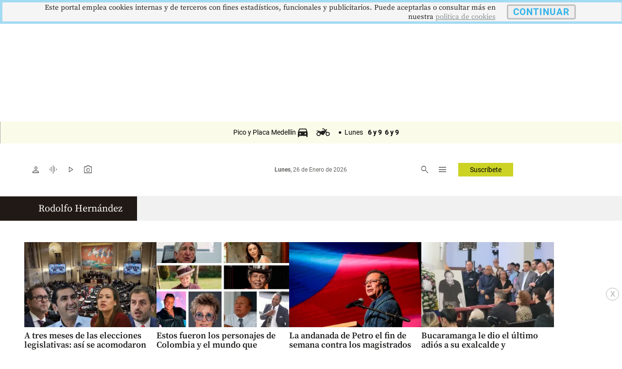

--- FILE ---
content_type: text/html
request_url: https://m.elcolombiano.com/cronologia/noticias/meta/rodolfo-hernandez
body_size: 26884
content:
     <!doctype html>  <html class="ltr" dir="ltr" lang="es-ES"> <head> <meta content="text/html; charset=UTF-8" http-equiv="content-type"> <title>Rodolfo Hernández</title> <link rel="shortcut icon" href="https://estaticos.elcolombiano.com/base-portlet/webrsrc/ctxvar/7bacdb4bae8c4a41855e25ae67d07716.jpeg"> <style amp-custom> .mln_uppercase_mln
		{
			text-transform:uppercase
		}
		
		.mln_small-caps_mln
		{
			font-variant:small-caps
		}
		</style> <meta name="keywords" content="rodolfo hernández"> <meta name="description" content="Rodolfo Hernández"> <meta property="og:site_name" content="El Colombiano"> <meta property="og:type" content="Article"> <meta property="og:title" content="Rodolfo Hernández"> <meta property="og:description" content="Rodolfo Hernández"> <meta property="og:image" content="https://estaticos.elcolombiano.com/news-portlet/getogimage/47ee9964-840c-4c05-980e-f377575eb0c3.jpg"> <meta property="og:url" content="https://www.elcolombiano.com/cronologia/noticias/meta/rodolfo-hernandez"> <link rel="canonical" href="https://www.elcolombiano.com/cronologia/noticias/meta/rodolfo-hernandez"> <link rel="preload" href="https://estaticos.elcolombiano.com/base-portlet/webrsrc/theme/da0f00b96dad1eaded3e1e803a98aa03.css" as="style"> <link rel="preload" href="https://estaticos.elcolombiano.com/base-portlet/webrsrc/theme/3f839dd60b2bf2094c24f2203de1bd92.js" as="script"> <link rel="preload" href="https://estaticos.elcolombiano.com/base-portlet/webrsrc/theme/53abbaecedf89f828f5c5f7b5a891d12.js" as="script"> <link rel="preload" href="https://securepubads.g.doubleclick.net/tag/js/gpt.js" as="script"> <link rel="preload" href="https://estaticos.elcolombiano.com/base-portlet/webrsrc/theme/fa3c345efdacb461e8f0208e1b3ba946.js" as="script"> <link rel="preload" href="https://estaticos.elcolombiano.com/base-portlet/webrsrc/theme/7c5796ea9e4df9e808df925e06931f0a.js" as="script"> <link rel="preload" href="https://estaticos.elcolombiano.com/base-portlet/webrsrc/theme/99a41261e4f54dac1b6c7d32c19f8258.css" as="style"> <link rel="preload" href="https://estaticos.elcolombiano.com/base-portlet/webrsrc/theme/50fdd0654357a72b0dbfa2c79b9def45.js" as="script"> <link rel="preload" href="https://estaticos.elcolombiano.com/base-portlet/webrsrc/theme/84c689f1a37fdd783f9ccd60268a6ddc.js" as="script"> <link rel="preload" as="font" crossorigin="crossorigin" type="font/woff2" fetchpriority="high" href="https://estaticos.elcolombiano.com/base-portlet/webrsrc/theme/3f0d069815687310f6d462ffb3e58bc2.woff2"> <link rel="preload" as="font" crossorigin="crossorigin" type="font/woff2" fetchpriority="high" href="https://estaticos.elcolombiano.com/base-portlet/webrsrc/theme/603b8950590bf833546eee7cbc79944a.woff2"> <link rel="preload" as="font" crossorigin="crossorigin" type="font/woff2" fetchpriority="high" href="https://estaticos.elcolombiano.com/base-portlet/webrsrc/theme/15d9f621c3bd1599f0169dcf0bd5e63e.woff2"> <link rel="preload" as="font" crossorigin="crossorigin" type="font/woff2" fetchpriority="high" href="https://estaticos.elcolombiano.com/base-portlet/webrsrc/theme/e9f5aaf547f165386cd313b995dddd8e.woff2"> <link rel="preload" as="font" crossorigin="crossorigin" type="font/woff2" fetchpriority="high" href="https://estaticos.elcolombiano.com/base-portlet/webrsrc/theme/583bc7dd75b5f45a6261b995614a1d50.woff2"> <link rel="preload" as="font" crossorigin="crossorigin" type="font/woff2" fetchpriority="high" href="https://estaticos.elcolombiano.com/base-portlet/webrsrc/theme/35cc68c50e0fc0dba9776dae27139d4f.woff2"> <link rel="preload" as="font" crossorigin="crossorigin" type="font/woff2" fetchpriority="high" href="https://estaticos.elcolombiano.com/base-portlet/webrsrc/theme/04ca72bd569636b918e93b04f663a196.woff2"> <link rel="preload" as="font" crossorigin="crossorigin" type="font/woff2" fetchpriority="high" href="https://estaticos.elcolombiano.com/base-portlet/webrsrc/theme/780e2060ab7a6a4fa797405755b62441.woff2"> <link rel="preload" as="font" crossorigin="crossorigin" type="font/woff2" fetchpriority="high" href="https://estaticos.elcolombiano.com/base-portlet/webrsrc/theme/2d371f56b74f641c7e4e72fa8cb9723e.woff2"> <link rel="preload" href="https://estaticos.elcolombiano.com/base-portlet/webrsrc/theme/4831194c4196444e227ac988bc7146c3.css" as="style" onload="this.onload=null;this.rel='stylesheet';"> <link rel="preload" href="https://estaticos.elcolombiano.com/base-portlet/webrsrc/theme/cffec3bb52e02785cb1e8d7954befa45.css" as="style" onload="this.onload=null;this.rel='stylesheet';"> <link rel="preload" href="https://estaticos.elcolombiano.com/base-portlet/webrsrc/theme/4e37622ffec41aec49739ae22107a024.css" as="style" onload="this.onload=null;this.rel='stylesheet';"> <link rel="preload" href="https://estaticos.elcolombiano.com/base-portlet/webrsrc/541007fbc232dd001e688f26214cfecf.js" as="script"> <link rel="preload" href="https://estaticos.elcolombiano.com/base-portlet/webrsrc/theme/7ce4660b1f43c6eab398e0ad2939bf43.js" as="script"> <link rel="preload" href="https://estaticos.elcolombiano.com/base-portlet/webrsrc/60e09721cac9fcfffb1af91f96f48e4c.js" as="script"> <meta name="viewport" content="width=device-width"> <meta property="fb:app_id" content="140586622674265"> <meta property="fb:pages" content="126450910743068"> <meta property="fb:pages" content="1248994028541934"> <meta name="twitter:card" content="summary_large_image"> <meta name="twitter:site" content="@ElColombiano"> <meta name="twitter:creator" content="@ElColombiano"> <meta name="google-site-verification" content="vSJY5ZU0TFd0XTpmXGQ6T6UBDHq4KLO3-IA2X1-WCtE"> <link rel="preconnect" href="https://fonts.googleapis.com"> <link rel="preconnect" href="https://fonts.gstatic.com" crossorigin> <meta name="keywords" content="elcolombiano.com"> <meta name="keywords" content="el colombiano"> <meta name="keywords" content="elcolombiano .com"> <meta name="keywords" content="elcolombiano.com.co"> <meta name="keywords" content="periodico el colombiano"> <meta name="keywords" content="noticias el colombiano"> <link href="https://estaticos.elcolombiano.com/base-portlet/webrsrc/theme/da0f00b96dad1eaded3e1e803a98aa03.css" rel="stylesheet" type="text/css"> <link href="https://estaticos.elcolombiano.com/base-portlet/webrsrc/theme/4e37622ffec41aec49739ae22107a024.css" rel="stylesheet" type="text/css"> <link href="https://estaticos.elcolombiano.com/base-portlet/webrsrc/theme/cffec3bb52e02785cb1e8d7954befa45.css" rel="stylesheet" type="text/css"> <link href="https://estaticos.elcolombiano.com/base-portlet/webrsrc/theme/99a41261e4f54dac1b6c7d32c19f8258.css" rel="stylesheet" type="text/css"> <link href="https://estaticos.elcolombiano.com/base-portlet/webrsrc/theme/7dd637288c1f2ba69535e13aaebbcafb.css" rel="stylesheet" type="text/css"> <script type="text/javascript" src="https://estaticos.elcolombiano.com/base-portlet/webrsrc/f5bef01a75f6c1c5e990efe9d8e6448f.js"></script> <script type="text/javascript">/*<![CDATA[*/var ITER=ITER||{};ITER.CONTEXT=ITER.CONTEXT||{};ITER.CONTEXT.sections=[];ITER.CONTEXT.isArticlePage=function(){return false};ITER.CONTEXT.articleId="";ITER.CONTEXT.contextIs=function(a){return a==="MetadataPage"};ITER.HOOK=ITER.HOOK||{};ITER.HOOK.onDisqusNewComment=function(a){};ITER.RESOURCE=ITER.RESOURCE||{};ITER.RESOURCE.Deferred=function(){var b;var a;var c=new Promise(function(e,d){b=e;a=d});c.resolve=b;c.reject=a;return c};ITER.RESOURCE.onLoad=ITER.RESOURCE.onLoad||[];ITER.RESOURCE.onInit=ITER.RESOURCE.onInit||[];ITER.RESOURCE.onLoad["util-http"]=new ITER.RESOURCE.Deferred();ITER.RESOURCE.onLoad["util-url"]=new ITER.RESOURCE.Deferred();ITER.RESOURCE.onLoad["util-cookie"]=new ITER.RESOURCE.Deferred();ITER.RESOURCE.onLoad["util-event"]=new ITER.RESOURCE.Deferred();ITER.RESOURCE.onLoad["util-message"]=new ITER.RESOURCE.Deferred();ITER.RESOURCE.onLoad.statistics=new ITER.RESOURCE.Deferred();ITER.RESOURCE.onLoad.reading=new ITER.RESOURCE.Deferred();ITER.RESOURCE.onLoad.konami=new ITER.RESOURCE.Deferred();ITER.RESOURCE.onLoad.adblock=new ITER.RESOURCE.Deferred();ITER.RESOURCE.onLoad.captcha=new ITER.RESOURCE.Deferred();ITER.RESOURCE.onLoad["iter-ui-tabs"]=new ITER.RESOURCE.Deferred();ITER.RESOURCE.onLoad["autocomplete-js"]=new ITER.RESOURCE.Deferred();ITER.RESOURCE.onLoad.form=new ITER.RESOURCE.Deferred();ITER.RESOURCE.onLoad["teaser-date"]=new ITER.RESOURCE.Deferred();ITER.RESOURCE.onLoad["search-date"]=new ITER.RESOURCE.Deferred();ITER.RESOURCE.onLoad.unregister=new ITER.RESOURCE.Deferred();ITER.RESOURCE.onLoad.recommendations=new ITER.RESOURCE.Deferred();ITER.RESOURCE.onLoad.surveys=new ITER.RESOURCE.Deferred();ITER.RESOURCE.onLoad["embed-article"]=new ITER.RESOURCE.Deferred();ITER.RESOURCE.CUSTOM=ITER.RESOURCE.CUSTOM||{};ITER.USER=ITER.USER||{};ITER.USER.id="";/*]]>*/</script> <script type="text/javascript" src="https://estaticos.elcolombiano.com/html/js/iter-libraries/iter-util-url.js?v=4.1.17689007" defer onload="ITER.RESOURCE.onLoad['util-url'].resolve(true)"></script> <script type="text/javascript" src="https://estaticos.elcolombiano.com/html/js/iter-libraries/iter-util-cookie.js?v=4.1.17689007" defer onload="ITER.RESOURCE.onLoad['util-cookie'].resolve(true)"></script> <script type="text/javascript" src="https://estaticos.elcolombiano.com/html/js/iter-libraries/iter-konami.js?v=4.1.17689007" defer onload="ITER.RESOURCE.onLoad['konami'].resolve(true)"></script> <script type="text/javascript" src="https://estaticos.elcolombiano.com/html/js/iter-libraries/iter-util-http.js?v=4.1.17689007" defer onload="ITER.RESOURCE.onLoad['util-http'].resolve(true)"></script> <script type="text/javascript" src="https://estaticos.elcolombiano.com/html/js/iter-libraries/iter-statistics.js?v=4.1.17689007" defer onload="ITER.RESOURCE.onLoad['statistics'].resolve(true)"></script> <script type="text/javascript" src="https://estaticos.elcolombiano.com/html/js/iter-libraries/iter-recommendations.js?v=4.1.17689007" defer onload="ITER.RESOURCE.onLoad['recommendations'].resolve(true)"></script> <script type="text/javascript" src="https://estaticos.elcolombiano.com/html/js/iter-libraries/iter-util-message.js?v=4.1.17689007" defer onload="ITER.RESOURCE.onLoad['util-message'].resolve(true)"></script> <script>/*<![CDATA[*/jQryIter.u="";/*]]>*/</script> <script type="text/javascript">/*<![CDATA[*/(function(a){a.contextSections=function(){return[]};a.contextIsArticlePage=function(){return false};a.articleId=function(){return""};a.contextIs=function(b){if(b=="HomePage"){return false}else{if(b=="ArticlePage"){return false}else{if(b=="SearchPage"){return false}else{if(b=="SectionPage"){return false}else{if(b=="MetadataPage"){return true}}}}}}})(jQryIter);/*]]>*/</script> <script type="text/javascript" src="https://estaticos.elcolombiano.com/base-portlet/webrsrc/theme/3f839dd60b2bf2094c24f2203de1bd92.js"></script> <script type="text/javascript">/*<![CDATA[*/jQryIter.ajax({url:"https://securepubads.g.doubleclick.net/tag/js/gpt.js",dataType:"script",cache:true,});/*]]>*/</script> <script type="text/javascript" src="https://estaticos.elcolombiano.com/base-portlet/webrsrc/theme/7ce4660b1f43c6eab398e0ad2939bf43.js"></script>  <script src="https://cdn.jsdelivr.net/npm/axios/dist/axios.min.js" async></script> <script async src="//excellence-prebid.sfo2.cdn.digitaloceanspaces.com/prebid.js"></script> <script>/*<![CDATA[*/var sectionName="Home";/*]]>*/</script> <script>/*<![CDATA[*/var adUnits=[{code:"EC_MB_ATF_Sticky_320x50_Home",mediaTypes:{banner:{sizes:[[320,50],[300,50]],fluid:true}},bids:[{bidder:"appnexus",params:{placementId:"31066117"}},{bidder:"msft",params:{placement_id:31066117}},{bidder:"rubicon",params:{accountId:"24080",siteId:"533882",zoneId:"3271090"}},{bidder:"sovrn",params:{tagid:"1172373"}},{bidder:"triplelift",params:{inventoryCode:"Excellence_RON_Desktop_HDX_Prebid"}},{bidder:"medianet",params:{cid:"8CU65NT2U",crid:"276661324"}},{bidder:"equativ",params:{networkId:"2669",siteId:"620443",pageId:"2078075",formatId:"56808"}},{bidder:"eplanning",params:{ci:"27fa6"}},{bidder:"sharethrough",params:{pkey:"6S4Rt8bNtcgGs6Sux11E9lrV"}}]},{code:"EC_MB_ATF_Medium_Rectangle_300x250_2_Home",mediaTypes:{banner:{sizes:[[300,250],[250,250],[200,200],[336,280]],fluid:true}},bids:[{bidder:"appnexus",params:{placementId:"31066117"}},{bidder:"msft",params:{placement_id:31066117}},{bidder:"rubicon",params:{accountId:"24080",siteId:"533882",zoneId:"3271090"}},{bidder:"sovrn",params:{tagid:"1172373"}},{bidder:"triplelift",params:{inventoryCode:"Excellence_RON_Desktop_HDX_Prebid"}},{bidder:"medianet",params:{cid:"8CU65NT2U",crid:"276661324"}},{bidder:"equativ",params:{networkId:"2669",siteId:"620443",pageId:"2078075",formatId:"56808"}},{bidder:"eplanning",params:{ci:"27fa6"}},{bidder:"sharethrough",params:{pkey:"6S4Rt8bNtcgGs6Sux11E9lrV"}}]},{code:"EC_MB_BTF_Medium_Rectangle_300x250_3_Home",mediaTypes:{banner:{sizes:[[300,250],[250,250],[200,200],[336,280]],fluid:true}},bids:[{bidder:"appnexus",params:{placementId:"31066117"}},{bidder:"msft",params:{placement_id:31066117}},{bidder:"rubicon",params:{accountId:"24080",siteId:"533882",zoneId:"3271090"}},{bidder:"sovrn",params:{tagid:"1172373"}},{bidder:"triplelift",params:{inventoryCode:"Excellence_RON_Desktop_HDX_Prebid"}},{bidder:"medianet",params:{cid:"8CU65NT2U",crid:"276661324"}},{bidder:"equativ",params:{networkId:"2669",siteId:"620443",pageId:"2078075",formatId:"56808"}},{bidder:"eplanning",params:{ci:"27fa6"}},{bidder:"sharethrough",params:{pkey:"6S4Rt8bNtcgGs6Sux11E9lrV"}}]},{code:"EC_MB_BTF_Medium_Rectangle_300x250_4_Home",mediaTypes:{banner:{sizes:[[300,250],[250,250],[200,200],[336,280]],fluid:true}},bids:[{bidder:"appnexus",params:{placementId:"31066117"}},{bidder:"msft",params:{placement_id:31066117}},{bidder:"rubicon",params:{accountId:"24080",siteId:"533882",zoneId:"3271090"}},{bidder:"sovrn",params:{tagid:"1172373"}},{bidder:"triplelift",params:{inventoryCode:"Excellence_RON_Desktop_HDX_Prebid"}},{bidder:"medianet",params:{cid:"8CU65NT2U",crid:"276661324"}},{bidder:"equativ",params:{networkId:"2669",siteId:"620443",pageId:"2078075",formatId:"56808"}},{bidder:"eplanning",params:{ci:"27fa6"}},{bidder:"sharethrough",params:{pkey:"6S4Rt8bNtcgGs6Sux11E9lrV"}}]},{code:"EC_MB_BTF_Medium_Rectangle_300x250_5_Home",mediaTypes:{banner:{sizes:[[300,250],[250,250],[200,200],[336,280]],fluid:true}},bids:[{bidder:"appnexus",params:{placementId:"31066117"}},{bidder:"msft",params:{placement_id:31066117}},{bidder:"rubicon",params:{accountId:"24080",siteId:"533882",zoneId:"3271090"}},{bidder:"sovrn",params:{tagid:"1172373"}},{bidder:"triplelift",params:{inventoryCode:"Excellence_RON_Desktop_HDX_Prebid"}},{bidder:"medianet",params:{cid:"8CU65NT2U",crid:"276661324"}},{bidder:"equativ",params:{networkId:"2669",siteId:"620443",pageId:"2078075",formatId:"56808"}},{bidder:"eplanning",params:{ci:"27fa6"}},{bidder:"sharethrough",params:{pkey:"6S4Rt8bNtcgGs6Sux11E9lrV"}}]},{code:"EC_MB_BTF_Rectangle_300x600_1_Home",mediaTypes:{banner:{sizes:[[300,600],[320,100],[336,280],[300,100],[320,50],[300,50]],fluid:true}},bids:[{bidder:"appnexus",params:{placementId:"31066117"}},{bidder:"msft",params:{placement_id:31066117}},{bidder:"rubicon",params:{accountId:"24080",siteId:"533882",zoneId:"3271090"}},{bidder:"sovrn",params:{tagid:"1172373"}},{bidder:"triplelift",params:{inventoryCode:"Excellence_RON_Desktop_HDX_Prebid"}},{bidder:"medianet",params:{cid:"8CU65NT2U",crid:"276661324"}},{bidder:"equativ",params:{networkId:"2669",siteId:"620443",pageId:"2078075",formatId:"56808"}},{bidder:"eplanning",params:{ci:"27fa6"}},{bidder:"sharethrough",params:{pkey:"6S4Rt8bNtcgGs6Sux11E9lrV"}}]}];var PREBID_TIMEOUT=1000;var FAILSAFE_TIMEOUT=3000;/*]]>*/</script> <script>/*<![CDATA[*/googletag.cmd.push(function(){googletag.pubads().disableInitialLoad()});if(typeof(enreachresp)=="undefined"){window.enreachresp=""}if(typeof(ecsegmArr)=="undefined"){window.ecsegmArr=[]}var pbjs=pbjs||{};pbjs.que=pbjs.que||[];pbjs.que.push(function(){pbjs.addAdUnits(adUnits);pbjs.setConfig({priceGranularity:"high"});pbjs.setConfig({schain:{validation:"strict",config:{ver:"1.0",complete:1,nodes:[{asi:"excellenceadvertising.com",sid:"23281176971",hp:1}]}}});pbjs.requestBids({bidsBackHandler:sendAdserverRequest,timeout:PREBID_TIMEOUT})});function sendAdserverRequest(){if(pbjs.adserverRequestSent){return}pbjs.adserverRequestSent=true;googletag.cmd.push(function(){pbjs.que.push(function(){pbjs.setTargetingForGPTAsync();googletag.pubads().refresh()})})}setTimeout(function(){sendAdserverRequest()},FAILSAFE_TIMEOUT);/*]]>*/</script> <script>/*<![CDATA[*/var No_Apto="";var No_Apto="${MetadataNamesArray}";if(No_Apto=='["No_Apto"]'){console.log("N PRGMTICA")}else{console.log("Y PRGMTICA");No_Apto=""}var AdsSlotsNamesArray={namesArrays:["EC_MB_ATF_1x1_1x1","EC_MB_ATF_Layer_OutOfPage","EC_DK_ATF_1x1_1x1","EC_DK_ATF_Sticky_728x90","EC_MB_ATF_Sticky_320x50","EC_DK_ATF_Layer_OutOfPage","EC_MB_ATF_Billboard_320x100_1","EC_DK_ATF_Billboard_970x250_1"]};/*]]>*/</script> <script>/*<![CDATA[*/function generarAdSlotRandom2(b,a){Adslot2="";console.log("Nombre de seccion:"+b);if(sectionName=="SinPauta"){console.log("Pagina sin pauta")}else{googletag.cmd.push(function(){if(b=="EC_MB_ATF_Sticky_320x50"){Adslot2=googletag.defineSlot("/40807296/EC_MB/ATF_Sticky_320x50",[[320,50],[300,50],["fluid"]],b+"_"+a).addService(googletag.pubads()).setTargeting("Form","Barra_Flotante_mb").setTargeting("section",sectionName)}else{if(b=="EC_MB_ATF_Billboard_320x100_1"){Adslot2=googletag.defineSlot("/40807296/EC_MB/ATF_Billboard_320x100",[[320,100],[300,100],[320,50],[300,50],["fluid"]],b+"_"+a).addService(googletag.pubads()).setTargeting("Posicion_mb","1").setTargeting("section",sectionName)}else{if(b=="EC_MB_ATF_Medium_Rectangle_300x250_2"){Adslot2=googletag.defineSlot("/40807296/EC_MB/ATF_Medium_Rectangle_300x250",[[300,250],[250,250],[200,200],[336,280],["fluid"]],b+"_"+a).addService(googletag.pubads()).setTargeting("Posicion_mb","2").setTargeting("section",sectionName)}else{if(b=="EC_MB_BTF_Medium_Rectangle_300x250_3"){Adslot2=googletag.defineSlot("/40807296/EC_MB/BTF_Medium_Rectangle_300x250",[[300,250],[250,250],[200,200],[336,280],["fluid"]],b+"_"+a).addService(googletag.pubads()).setTargeting("Posicion_mb","3").setTargeting("section",sectionName)}else{if(b=="EC_MB_BTF_Medium_Rectangle_300x250_4"){Adslot2=googletag.defineSlot("/40807296/EC_MB/BTF_Medium_Rectangle_300x250",[[300,250],[250,250],[200,200],[336,280],["fluid"]],b+"_"+a).addService(googletag.pubads()).setTargeting("Posicion_mb","4").setTargeting("section",sectionName)}else{if(b=="EC_MB_BTF_Medium_Rectangle_300x250_5"){Adslot2=googletag.defineSlot("/40807296/EC_MB/BTF_Medium_Rectangle_300x250",[[300,250],[250,250],[200,200],[336,280],["fluid"]],b+"_"+a).addService(googletag.pubads()).setTargeting("Posicion_mb","5").setTargeting("section",sectionName)}else{if(b=="EC_MB_BTF_Rectangle_300x600_1"){Adslot2=googletag.defineSlot("/40807296/EC_MB/BTF_Rectangle_300x600",[[300,600],[320,100],[336,280],[300,100],[320,50],[300,50],["fluid"]],b+"_"+a).addService(googletag.pubads()).setTargeting("Posicion_mb","1").setTargeting("section",sectionName)}else{if(b=="EC_MB_ATF_Layer_OutOfPage"){Adslot2=googletag.defineOutOfPageSlot("/40807296/EC_MB/ATF_Layer_OutOfPage",b+"_"+a).addService(googletag.pubads()).setTargeting("Form","Layer_mb").setTargeting("section",sectionName)}else{if(b=="EC_MB_BTF_Native_320x100_1"){Adslot2=googletag.defineSlot("/40807296/EC_MB/BTF_Native_320x100",[["fluid"]],b+"_"+a).addService(googletag.pubads()).setTargeting("Posicion_mb","1").setTargeting("Form","Native")}else{if(b=="EC_MB_BTF_Native_320x100_2"){Adslot2=googletag.defineSlot("/40807296/EC_MB/BTF_Native_320x100",[["fluid"]],b+"_"+a).addService(googletag.pubads()).setTargeting("Posicion_mb","2").setTargeting("Form","Native")}else{if(b=="EC_MB_BTF_Native_320x100_3"){Adslot2=googletag.defineSlot("/40807296/EC_MB/BTF_Native_320x100",[["fluid"]],b+"_"+a).addService(googletag.pubads()).setTargeting("Posicion_mb","3").setTargeting("Form","Native")}else{if(b=="EC_MB_ATF_1x1_1x1"){Adslot2=googletag.defineSlot("/40807296/EC_MB/ATF_1x1",[1,1],b+"_"+a).addService(googletag.pubads()).setTargeting("section",sectionName)}else{if(b=="EC_MB_ATF_1x1_USA"){Adslot2=googletag.defineSlot("/40807296/EC_MB/ATF_1x1_USA",[1,1],b+"_"+a).addService(googletag.pubads()).setTargeting("section",sectionName).setTargeting("Pais","Estados_Unidos")}}}}}}}}}}}}}googletag.pubads().enableSingleRequest();googletag.pubads().enableLazyLoad({fetchMarginPercent:300,renderMarginPercent:250,mobileScaling:1});(function(c){try{var g,f,d=JSON.parse(window.localStorage.getItem("nvgpersona43296"));for(f in d){g="nvg_"+f;g=g.substring(0,10);if(typeof(googletag)=="object"){googletag.pubads().setTargeting(g,d[f])}if(typeof(GA_googleAddAttr)=="function"){GA_googleAddAttr(g,d[f])}}}catch(h){console.log("Error Naveg :"+h)}})(window);googletag.enableServices()})}};/*]]>*/</script>    <script src="https://cdn.jsdelivr.net/npm/axios/dist/axios.min.js" async></script> <script>/*<![CDATA[*/var sectionName="Home";/*]]>*/</script> <script>/*<![CDATA[*/if(typeof(enreachresp)=="undefined"){window.enreachresp=""}if(typeof(ecsegmArr)=="undefined"){window.ecsegmArr=[]};/*]]>*/</script> <script>/*<![CDATA[*/var No_Apto="";var No_Apto="${MetadataNamesArray}";if(No_Apto=='["No_Apto"]'){console.log("N PRGMTICA")}else{console.log("Y PRGMTICA");No_Apto=""}var AdsSlotsNamesArray={namesArrays:["EC_MB_ATF_1x1_1x1","EC_MB_ATF_Layer_OutOfPage","EC_DK_ATF_1x1_1x1","EC_DK_ATF_Sticky_728x90","EC_MB_ATF_Sticky_320x50","EC_DK_ATF_Layer_OutOfPage","EC_MB_ATF_Billboard_320x100_1","EC_DK_ATF_Billboard_970x250_1"]};/*]]>*/</script> <script>/*<![CDATA[*/function generarAdSlotRandom(b,a){Adslot="";Adslot2="";Adslot3="";Adslot4="";Adslot5="";console.log("Nombre de seccion:"+b);if(sectionName=="SinPauta"){console.log("Pagina sin pauta")}else{googletag.cmd.push(function(){if(b=="m_barra_flotante"){Adslot2=googletag.defineSlot("/40807296/El_Colombiano_Movil_DP/"+sectionName,[[320,50],[300,50]],b+"_"+a).addService(googletag.pubads()).setTargeting("Form","Barra_Flotante")}if(b=="m_dinamico_1"){Adslot2=googletag.defineSlot("/40807296/El_Colombiano_Movil_DP/"+a,[[320,100],[300,100]],b+"_"+a).addService(googletag.pubads()).setTargeting("Pos","1")}else{if(b=="m_dinamico_2"){Adslot2=googletag.defineSlot("/40807296/El_Colombiano_Movil_DP/"+sectionName,[[300,250],[320,250]],b+"_"+a).addService(googletag.pubads()).setTargeting("Pos","2")}else{if(b=="m_dinamico_3"){Adslot2=googletag.defineSlot("/40807296/El_Colombiano_Movil_DP/"+sectionName,[[300,50],[300,250],[320,50],[320,100],[320,80],[320,64],[300,80],[300,70],[300,75],[250,250]],b+"_"+a).addService(googletag.pubads()).setTargeting("Pos","3")}else{if(b=="m_dinamico_4"){Adslot2=googletag.defineSlot("/40807296/El_Colombiano_Movil_DP/"+sectionName,[[300,50],[300,250],[320,50],[320,100],[320,80],[320,64],[300,80],[300,70],[300,75],[250,250]],b+"_"+a).addService(googletag.pubads()).setTargeting("Pos","4")}else{if(b=="m_dinamico_5"){Adslot2=googletag.defineSlot("/40807296/El_Colombiano_Movil_DP/"+sectionName,[[300,50],[300,250],[320,50],[320,100],[320,80],[320,64],[300,80],[300,70],[300,75],[250,250]],b+"_"+a).addService(googletag.pubads()).setTargeting("Pos","5")}else{if(b=="m_dinamico_6"){Adslot2=googletag.defineSlot("/40807296/El_Colombiano_Movil_DP/"+sectionName,[[300,50],[300,250],[320,50],[320,100],[320,80],[320,64],[300,80],[300,70],[300,75],[250,250]],b+"_"+a).addService(googletag.pubads()).setTargeting("Pos","6")}else{if(b=="m_dinamico_7"){Adslot2=googletag.defineSlot("/40807296/El_Colombiano_Movil_DP/"+sectionName,[[300,50],[300,250],[320,50],[320,100],[320,80],[320,64],[300,80],[300,70],[300,75],[250,250]],b+"_"+a).addService(googletag.pubads()).setTargeting("Pos","7")}else{if(b=="m_dinamico_8"){Adslot2=googletag.defineSlot("/40807296/El_Colombiano_Movil_DP/"+sectionName,[[300,50],[300,250],[320,50],[320,100],[320,80],[320,64],[300,80],[300,70],[300,75],[250,250]],b+"_"+a).addService(googletag.pubads()).setTargeting("Pos","8")}else{if(b=="m_dinamico_9"){Adslot2=googletag.defineSlot("/40807296/El_Colombiano_Movil_DP/"+sectionName,[[300,50],[300,250],[320,50],[320,100],[320,80],[320,64],[300,80],[300,70],[300,75],[250,250]],b+"_"+a).addService(googletag.pubads()).setTargeting("Pos","9")}else{if(b=="m_dinamico_10"||b=="m_dinamico_11"){Adslot2=googletag.defineSlot("/40807296/El_Colombiano_Movil_DP/"+sectionName,[[300,50],[300,250],[320,50],[320,100],[320,80],[320,64],[300,80],[300,70],[300,75],[250,250]],b+"_"+a).addService(googletag.pubads())}else{if(b=="m_fuera_pagina"){Adslot2=googletag.defineOutOfPageSlot("/40807296/El_Colombiano_Movil_DP/"+sectionName,b+"_"+a).addService(googletag.pubads()).setTargeting("Form","Layer")}else{if(b=="m_nativa_1"){Adslot2=googletag.defineSlot("/40807296/El_Colombiano_Movil_DP/"+sectionName,[["fluid"]],b+"_"+a).addService(googletag.pubads()).setTargeting("Pos","1").setTargeting("Form","Native")}else{if(b=="m_nativa_2"){Adslot2=googletag.defineSlot("/40807296/El_Colombiano_Movil_DP/"+sectionName,[["fluid"]],b+"_"+a).addService(googletag.pubads()).setTargeting("Form","Native").setTargeting("Pos","2")}else{if(b=="m_nativa_3"){Adslot2=googletag.defineSlot("/40807296/el_colombiano_movil_dp/"+sectionName,[["fluid"]],b+"_"+a).addService(googletag.pubads()).setTargeting("Form","Native").setTargeting("Pos","3")}else{if(b=="m_nativa_4"){Adslot2=googletag.defineSlot("/40807296/el_colombiano_movil_dp/"+sectionName,[["fluid"]],b+"_"+a).addService(googletag.pubads()).setTargeting("Form","Native").setTargeting("Pos","4")}else{if(b=="Notus1-1_movil"){Adslot2=googletag.defineSlot("/40807296/El_Colombiano_Movil_DP/"+sectionName,[1,1],b+"_"+a).addService(googletag.pubads()).setTargeting("Pos","1")}else{if(b=="articulo1-1_movil"){Adslot2=googletag.defineSlot("/40807296/El_Colombiano_Movil_DP/"+sectionName,[1,1],b+"_"+a).addService(googletag.pubads()).setTargeting("Pos","2")}else{if(b=="Playvid_movil"){Adslot2=googletag.defineSlot("/40807296/El_Colombiano_Movil_DP/"+sectionName,[1,1],b+"_"+a).addService(googletag.pubads()).setTargeting("Pos","Playvid_movil")}}}}}}}}}}}}}}}}}}googletag.pubads().enableSingleRequest();googletag.pubads().enableLazyLoad({fetchMarginPercent:100,renderMarginPercent:50,mobileScaling:1});(function(c){try{var g,f,d=JSON.parse(window.localStorage.getItem("nvgpersona43296"));for(f in d){g="nvg_"+f;g=g.substring(0,10);if(typeof(googletag)=="object"){googletag.pubads().setTargeting(g,d[f])}if(typeof(GA_googleAddAttr)=="function"){GA_googleAddAttr(g,d[f])}}}catch(h){console.log("Error Naveg :"+h)}})(window);googletag.enableServices()})}};/*]]>*/</script>  </head> <body class=" controls-visible signed-out public-page"> <script type="text/javascript">/*<![CDATA[*/jQryIter(document).on("click",".ui-accordion-header",function(){jQryIter(window).resize()});/*]]>*/</script> <div class="iter-page-frame"> <header class="iter-header-wrapper" id="iter-header-wrapper">   <div class="portlet-boundary portlet-static-end portlet-nested-portlets"> <section id="main__container__header__cabecera" class="" role="main"> <div class="container__header"> <div id="pauta__ppl" class="portlet-column"> <div id="" class="portlet-boundary portlet-static-end adcontainer-portlet"> <div>  </div> </div> <div id="" class="portlet-boundary portlet-static-end adcontainer-portlet"> <div>  <script>/*<![CDATA[*/var adslotname="EC_MB_ATF_Billboard_320x100_1";generarAdSlotRandom2(adslotname,"Home");/*]]>*/</script> <div id="EC_MB_ATF_Billboard_320x100_1_Home" style="min-height:100px !important;max-height:100px !important;height: 100px !important;text-align: center;"> <script>/*<![CDATA[*/googletag.cmd.push(function(){googletag.display("EC_MB_ATF_Billboard_320x100_1_Home")});/*]]>*/</script> </div>  </div> </div>  <div id="" class="portlet-boundary portlet-static-end adcontainer-portlet"> <div>  </div> </div>   <div id="" class="portlet-boundary portlet-static-end adcontainer-portlet"> <div>  <script>/*<![CDATA[*/var adslotname="EC_MB_ATF_1x1_1x1";generarAdSlotRandom2(adslotname,"Home");/*]]>*/</script> <div id="EC_MB_ATF_1x1_1x1_Home" class="m_fuera_pagina"> <script>/*<![CDATA[*/googletag.cmd.push(function(){googletag.display("EC_MB_ATF_1x1_1x1_Home")});/*]]>*/</script> </div>  </div> </div>   <div id="" class="portlet-boundary portlet-static-end adcontainer-portlet"> <div>  <script>/*<![CDATA[*/var adslotname="EC_MB_ATF_Sticky_320x50";generarAdSlotRandom2(adslotname,"Home");/*]]>*/</script> <script>/*<![CDATA[*/function cerraranuncio(){var b=document.getElementsByClassName("movil__bottom_flotante");b[0].style.display="none";document.getElementById("cerrarad").style.display="none"};/*]]>*/</script> <style> span.cerrarad {
    bottom: 102px;
    z-index: 8;
    position: fixed;
    display: block;
    right: 6px;
    font-size: 20px;
    cursor: pointer;
    color: #b2b2b2;
    border: 1px solid #b2b2b2;
    border-radius: 20px;
    background: #fff;
    line-height: 20px;
    font-family: arial,sans-serif;
    padding: 0px 2px;
    height: 24px;
    width: 21px;
    text-align: center;
}
</style> <span class="cerrarad" id="cerrarad" onclick="cerraranuncio()">x</span> <div id="EC_MB_ATF_Sticky_320x50_Home" class="m_barra_flotante movil__bottom_flotante" style="margin: 0 auto 30px auto;"> <script>/*<![CDATA[*/googletag.cmd.push(function(){googletag.display("EC_MB_ATF_Sticky_320x50_Home")});/*]]>*/</script> </div>  </div> </div>   <div id="" class="portlet-boundary portlet-static-end adcontainer-portlet"> <div>  </div> </div>   <div id="" class="portlet-boundary portlet-static-end adcontainer-portlet"> <div>  <script>/*<![CDATA[*/var adslotname="EC_MB_ATF_Layer_OutOfPage";generarAdSlotRandom2(adslotname,"Home");/*]]>*/</script> <div id="EC_MB_ATF_Layer_OutOfPage_Home" class="m_fuera_pagina"> <script>/*<![CDATA[*/googletag.cmd.push(function(){googletag.display("EC_MB_ATF_Layer_OutOfPage_Home")});/*]]>*/</script> </div>  </div> </div>   <div id="" class="portlet-boundary portlet-static-end adcontainer-portlet"> <div>  </div> </div>  <div id="" class="portlet-boundary portlet-static-end htmlcontainer-portlet"> <div> </div> </div>  <div id="" class="portlet-boundary portlet-static-end htmlcontainer-portlet"> <div> <div class="bottom_bar_ec" style="display:none;"> <nav class="nav__bottom_bar"> <ul class="list__nav_bottom display-flex "> <li class="list__item"><a href="https://www.elcolombiano.com/temas-interes"><span class="material-symbols-outlined" id="guardados_redi">person<span class="tooltiptextbottom">Mi Colombiano</span></span></a> </li> <li class="list__item"><a href="https://www.elcolombiano.com/podcast"> <span class="material-symbols-outlined" id="podcast__redi">graphic_eq<span class="tooltiptextbottom">Pódcast</span></span></a> </li> <li class="list__item"><a href="https://www.elcolombiano.com/multimedia/videos"> <span class="material-symbols-outlined" id="videos_redi">play_arrow<span class="tooltiptextbottom">Videos</span></span></a> </li> <li class="list__item"><a href="https://www.elcolombiano.com/multimedia/imagenes"> <span class="material-symbols-outlined" id="imagenes_redi">photo_camera<span class="tooltiptextbottom">Reportajes gráficos</span></span></a> </li> <li class="list__item"><a href="https://suscriptores.elcolombiano.com/App_Pages/publico/SelPlanExt.aspx"> <span class="material-symbols-outlined" id="mi_cuenta_redi" "="">account_circle<span class="tooltiptextbottom">Suscríbete</span></span></a></li> </ul> </nav> </div> </div> </div>    <div id="" class="portlet-boundary portlet-static-end htmlcontainer-portlet"> <div> <script>/*<![CDATA[*//*<![CDATA[*/
async function saveForm(formToSubmit) {
 const myHeaders = new Headers();
 myHeaders.append("Content-Type", "text/plain");
 //obtener url de la página
 formToSubmit['url'] = window.location.href
 formToSubmit['optin1'] = formToSubmit['optin1'] == 'Si';
 formToSubmit['optin2'] = formToSubmit['optin2'] == 'Si';
 formToSubmit['optin3'] = formToSubmit['optin3'] == 'Si';


 const raw = JSON.stringify(formToSubmit);
 localStorage.setItem('formToSubmit', JSON.stringify(formToSubmit))

 const requestOptions = {
 method: 'POST',
 headers: myHeaders,
 body: raw,
 redirect: 'follow'
 };

 try {
 showLayerOnsubmit(true)
 const response = await fetch("https://yuqcdztyqe.execute-api.us-east-1.amazonaws.com/elcolombiano/save-form", requestOptions);
 const result = await response.json();
 const uid = result.elcolombiano_id;
 return uid;
 } catch (error) {
 throw error;
 }
}

document.addEventListener("DOMContentLoaded", () => {
 const params = new URLSearchParams(window.location.search);
 let isUserId = false

 const utm_term = params?.get('utm_term')?.replace('[', '')?.replace(']', '')?.trim() ?? ''
 const expresionRegular = /^[A-Za-z0-9-]+$/;
 if (utm_term !== '' && expresionRegular.test(utm_term)) {
 localStorage.setItem('userId', utm_term)
 localStorage.removeItem('ngId')
 isUserId = true
 }
 if (isUserId === false) {
 const url = window.location.href
 const urlParts = url.split('#')
 if (urlParts.length > 1) {
 const queryString = urlParts[1]
 const queryStringParts = queryString.split('&')
 for (const queryStringPart of queryStringParts) {
 const queryStringPartParts = queryStringPart.split('=')
 if (queryStringPartParts.length > 1) {
 const key = queryStringPartParts[0]
 const value = queryStringPartParts[1]
 const expresionRegular = /^[A-Za-z0-9-]+$/;
 if (key === 'utm_term' && expresionRegular.test(value)) {
 //obtener el valor de utm_content o utm_term que se encuentra entre los caracteres [ y ]
 let userId = value?.replace('[', '')?.replace(']', '')?.trim() ?? ''
 localStorage.setItem('userId', userId)
 isUserId = true
 break
 }
 }
 }
 }
 }

 try {
 if (localStorage.getItem('userId')) {
 const ecId = localStorage.getItem('userId')
 dataLayer.push({
 'userID': ecId //this number must be replaced with an actual User ID
 })
 consultarNaveggData(ecId).then((ngId) => {
 console.log('ec_id navegg', ngId)
 })
 }
 } catch (error) {
 console.log('error agregando ec_id a layer de navegg', error);
 }
 //si no se ha asignado un userId, se debe consultar en localStorage
 const formas = document.querySelectorAll('form')
 for (const form of formas) {
 if (form.action.includes('embluemail')) {
 form.addEventListener('submit', (event) => {
 event.preventDefault()
 const formEb = event.target
 const isValidForm = validateFormEC(formEb)
 if (isValidForm === true) {
 //obtener todos los inputs del formulario
 const inputs = formEb.querySelectorAll('input')
 //obtener el input que contiene el email
 const formToSubmit = {}
 const validInputs = ['email', 'text', 'checkbox', 'select', 'number']
 let inputEcId = null
 for (const input of inputs) {
 if (validInputs.includes(input.type)) {
 //obtener el id del input
 const key = homologarIdTaxonomia(input.id) || `_${input.id}`
 //obtener el valor del input
 const value = input.value
 //agregar el valor del input al objeto formToSubmit
 formToSubmit[key] = value
 if (input.id == '1749572') {
 inputEcId = input
 }
 }
 }
 saveForm(formToSubmit).then((uid) => {
 showLayerOnsubmit(false);
 if(uid==-1){
 formEb.submit()
 }
 if (uid) {
 localStorage.setItem('userId', uid);
 localStorage.setItem('isNewsLetter', 'true');
 dataLayer.push({
 'userID': uid //this number must be replaced with an actual User ID
 })
 //asignar uid a input con id 1749572 antes de enviar la forma
 if (inputEcId == null) {
 inputEcId = document.createElement('input')
 inputEcId.type = 'hidden'
 inputEcId.id = '1749572'
 inputEcId.name = '1749572'
 formEb.appendChild(inputEcId)
 }
 inputEcId.value = uid;
 formEb.submit()
 }
 }).catch((error) => {
 console.log(error)
 formEb.submit()
 })
 }
 })
 break;
 }
 }
 //////////////////////////////////////////////
 showLayerAcceptCookies(true);
})

async function consultarNaveggData(ecId) {
 const myHeaders = new Headers();
 myHeaders.append("Content-Type", "text/plain");

 const raw = JSON.stringify({
 "ec": ecId
 });

 const requestOptions = {
 method: 'POST',
 headers: myHeaders,
 body: raw,
 redirect: 'follow'
 };

 try {
 const response = await fetch("https://yuqcdztyqe.execute-api.us-east-1.amazonaws.com/elcolombiano/homologar-usuario", requestOptions);
 const result = await response.json();
 localStorage.setItem('ngId', result.email)
 let _attrsEvtNavg = {
 'elcolombiano_id': ecId,
 'email': result.email
 }
 window.naveggReady.push(
 function (evento) {
 nvg43296.sendAnalyticsData({
 attrs: _attrsEvtNavg,
 eventos:
 ["EVENTO_DMP"]
 })
 })
 return result.email;
 } catch (error) {
 throw error;
 }
}

function validateFormEC(formEmblue) {
 formEmblue.querySelectorAll('tr').forEach((el) => {
 //obtener el nombre de la clase
 const className = el.className
 if (className.includes('error-')) {
 el.children[0].innerHTML = ''
 }
 })
 const validInputs = ['input[type="email"]', 'input[type="text"]', 'input[type="checkbox"]', 'select', 'input[type="number"]']
 let isOk = true
 for (const inputSelector of validInputs) {
 const inputsTmp = formEmblue.querySelectorAll(inputSelector)
 for (const input of inputsTmp) {
 //verificar si es requerido
 if (input.required && input.value.trim() === '') {
 const error = input.getAttribute('data-error').split('|')[0]
 formEmblue.querySelectorAll(`.error-${input.id}`)[0].children[0].innerHTML = `<span class="error">${error}</span>`
 isOk = false
 }
 }
 }
 return isOk
}

function homologarIdTaxonomia(key) {
 const diccionario = {
 "1342231": "optin1",
 "1750989": "optin1",
 "1342265": "optin2",
 "1750990": "optin2",
 "1342266": "optin3",
 "1750991": "optin3",
 "1338625": "first_name",
 "1750983": "first_name",
 "1338626": "last_name",
 "1750984": "last_name",
 "email": "email",
 "1338628": "mobile_number",
 "1750985": "mobile_number",
 "1338623": "identification_type",
 "1756913": "identification_type",
 "529055": "identification_number",
 "1756914": "identification_number",
 "1338631": "birth_date",
 "1749890": "city_name",
 "1338740": "ocupation",
 }
 return diccionario[key]
}

function showLayerAcceptCookies(show) {
 const isCookiesAccepted = localStorage.getItem('isCookiesAccepted');
 if (!isCookiesAccepted) {
 
 const layer = document.createElement('div');
 layer.id = 'layerCookies';
 layer.style.position = 'fixed';
 layer.style.top = '0';
 layer.style.left = '0';
 layer.style.right = '0';
 layer.style.margin = '0 auto';
 layer.style.width = '98%';
 layer.style.height = '19px';
 layer.style.backgroundColor = '#F5F5F5';
 layer.style.color = '#222220';
 layer.style.zIndex = '99999999';
 layer.style.display = 'flex';
 layer.style.justifyContent = 'center';
 layer.style.alignItems = 'center';
 layer.style.padding = '10px';
 layer.style.textAlign = 'center';

 const paragraphLayer = document.createElement('p');
 paragraphLayer.innerHTML = 'Este portal emplea cookies internas y de terceros con fines estadísticos, funcionales y publicitarios. Puede aceptarlas o consultar más en nuestra <a id="acceptCookies" style="color: #899194; cursor: pointer; text-decoration: underline;" href="https://www.elcolombiano.com/politica-de-cookies/" target="_blank">politica de cookies</a>';
 paragraphLayer.style.margin = '3px 9px';

 const btnAceptar = document.createElement('button');
 btnAceptar.innerHTML = 'CONTINUAR';
 btnAceptar.id = 'btnaceptarcookies'
 btnAceptar.style.color = '#33B3E9';
 btnAceptar.style.marginRight = '30px';
 btnAceptar.style.marginLeft = '14px';
 btnAceptar.style.padding = '1px 10px';
 btnAceptar.style.cursor = 'pointer';
 btnAceptar.style.border = '0px'; 
 btnAceptar.style.fontFamily = 'Roboto';
 btnAceptar.style.fontSize = '19px';
 btnAceptar.style.borderRadius = '4px';
 btnAceptar.style.border = '3px solid rgb(193, 193, 193)'; 
 //agregar estilos al boton para el hover y retorna a su estado original
 btnAceptar.addEventListener('mouseover', () => {
 btnAceptar.style.color = '#33B3E9';
 });
 btnAceptar.addEventListener('mouseout', () => {
 btnAceptar.style.color = '#33B3E9';
 });
 btnAceptar.addEventListener('click', () => {
 aceptarCookies();
 });

 //add media query for mobile
 if (window.matchMedia("(max-width: 768px)").matches == true) {
 layer.style.flexDirection = 'column';
 layer.style.padding = '0px 0px';
 layer.style.height = '26px';
 btnAceptar.style.marginRight = '0px';
 btnAceptar.style.marginTop = '5px';
 }
 layer.appendChild(paragraphLayer);
 layer.appendChild(btnAceptar);
 document.body.appendChild(layer);
 }
}
function aceptarCookies() {
 localStorage.setItem('isCookiesAccepted', true);
 const layer = document.getElementById('layerCookies');
 if (layer) {
 //animar al remover el layer
 layer.style.transition = '1s';
 layer.style.transform = 'translateY(-100%)';
 setTimeout(() => {
 layer.remove();
 }, 1000);
 }
}

function showLayerOnsubmit(show) {
 if (show) {
 const layer = document.createElement('div')
 layer.id = 'layer'
 layer.style.position = 'fixed'
 layer.style.top = '0'
 layer.style.left = '0'
 layer.style.right = '0'
 layer.style.width = '100%'
 layer.style.height = '100%'
 layer.style.backgroundColor = 'rgba(0,0,0,0.5)'
 layer.style.zIndex = '99999999'
 layer.style.display = 'flex'
 layer.style.justifyContent = 'center'
 layer.style.alignItems = 'center'
 layer.innerHTML = '<img src="https://upload.wikimedia.org/wikipedia/commons/b/b1/Loading_icon.gif" alt="Cargando..." style="width: 100px; height: 100px;">'
 document.body.appendChild(layer)
 } else {
 const layer = document.getElementById('layer')
 if (layer) {
 layer.remove()
 }
 }
}
/*]]>*//*]]>*/</script> </div> </div> <div id="" class="portlet-boundary portlet-static-end htmlcontainer-portlet"> <div> <style> #layerCookies {
border: 5px solid rgb(163, 219, 242);
}
#layerCookies p {
 font-family: source serif pro, Palatino Linotype;
 font-size: 15px;
 font-weight: 500;
 text-align: right;
 width: 75%;
}
#btnaceptarcookies {
 font-family: source serif pro, Palatino Linotype;
}
span#icono-cookies {
 margin-right: 30px;
 font-size: 49px;
}
button#btnaceptarcookies {
 font-size: 10px;
 letter-spacing: 1px;
 font-weight: 700;
}


@media (max-width: 768px) {

div#layerCookies {
 width: 97.5% !important;
 height: 47px !important;
 flex-direction: unset !important;
}
#layerCookies p {
 font-size: 11px;
 text-align: right;
 width: 95%;
 margin: 0px !important;
 padding-right: 7px;
}
span#icono-cookies {
 margin-right: 0px;
}
#btnaceptarcookies {
display: inline-flex;
width: 27%;
padding: 0px 0px !important;
justify-content: center;
margin-left: 0px !important;
font-size: 11px !important;
margin-right: 6px !important;
margin-top: 0px !important;
}

}
@media (max-width: 390px) {

#layerCookies p {
 font-size: 10px;
}

#layerCookies button {
 padding: 5px 20px !important;
 font-size: 10px;
}
span#icono-cookies {
 font-size: 35px;
}

}
</style> </div> </div> </div> </div> <div id="header__top" class="portlet-column"> <div id="" class="portlet-boundary portlet-static-end htmlcontainer-portlet indicadores_economicos"> <div> <div class="tradingview-widget-container"> <div class="tradingview-widget-container__widget"></div> <script type="text/javascript" src="https://s3.tradingview.com/external-embedding/embed-widget-ticker-tape.js" async> {
 "symbols": [
 {
 "description": "DOLAR",
 "proName": "FX_IDC:USDCOP"
 },
 {
 "description": "MSCICOLCAP",
 "proName": "BVC:ICAP"
 },
 {
 "description": "CAFÉ",
 "proName": "NASDAQ:JVA"
 },
 {
 "description": "EURO",
 "proName": "FX_IDC:EURCOP"
 },
 {
 "description": "",
 "proName": "FOREXCOM:DJI"
 }
 ],
 "showSymbolLogo": false,
 "colorTheme": "light",
 "isTransparent": true,
 "largeChartUrl": "",
 "displayMode": "adaptive",
 "locale": "es"
 }
 </script> </div> </div> </div> <div id="12187183" class="portlet-boundary portlet-static-end teaser-viewer-portlet pico-placa"> <section class="noticias"> <article class=" article element  full-access norestricted" iteridart="JB15503479"> <div class="div_iter_categoria" style="display: none;"> pico y placa 
          </div> <div class="div_iter_title" style="display: none;"> Pico y Placa Medellín 
          </div> <div class="div_iter_url" style="display: none;" data-urldestination="/"></div> <div class="putUnder" style="display:none;"> <div class="shadow-1col"></div> </div> <div class="header"> <div> <h4>Pico y Placa Medellín</h4> </div> <span class="icon-mas"></span> </div> <div class="dayTitle viernes"> <span class="tipovehiculo particulares"></span> <span class="tipovehiculo dos tiempos"></span> <h2 class="subheadline">viernes</h2> <p>3 y 4&nbsp;</p> <p>3 y 4</p> </div> </article> <article class=" article element  full-access norestricted" iteridart="GB15503445"> <div class="div_iter_categoria" style="display: none;"> pico y placa 
          </div> <div class="div_iter_title" style="display: none;"> Pico y Placa Medellín 
          </div> <div class="div_iter_url" style="display: none;" data-urldestination="/"></div> <div class="header"> <div> <h4>Pico y Placa Medellín</h4> </div> <span class="icon-mas"></span> </div> <div class="dayTitle jueves"> <span class="tipovehiculo particulares"></span> <span class="tipovehiculo dos tiempos"></span> <h2 class="subheadline">jueves</h2> <p>0 y 2&nbsp;</p> <p>0 y 2</p> </div> </article> <article class=" article element  full-access norestricted" iteridart="DB15503011"> <div class="div_iter_categoria" style="display: none;"> pico y placa 
          </div> <div class="div_iter_title" style="display: none;"> Pico y Placa Medellín 
          </div> <div class="div_iter_url" style="display: none;" data-urldestination="/"></div> <div class="header"> <div> <h4>Pico y Placa Medellín</h4> </div> <span class="icon-mas"></span> </div> <div class="dayTitle miercoles"> <span class="tipovehiculo particulares"></span> <span class="tipovehiculo dos tiempos"></span> <h2 class="subheadline">miercoles</h2> <p>1 y 8&nbsp;</p> <p>1 y 8</p> </div> </article> <article class=" article element  full-access norestricted" iteridart="IB15502875"> <div class="div_iter_categoria" style="display: none;"> pico y placa 
          </div> <div class="div_iter_title" style="display: none;"> Pico y Placa Medellín 
          </div> <div class="div_iter_url" style="display: none;" data-urldestination="/"></div> <div class="header"> <div> <h4>Pico y Placa Medellín</h4> </div> <span class="icon-mas"></span> </div> <div class="dayTitle martes"> <span class="tipovehiculo particulares"></span> <span class="tipovehiculo dos tiempos"></span> <h2 class="subheadline">martes</h2> <p>5 y 7 &nbsp;</p> <p>5 y 7</p> </div> </article> <article class=" article element  full-access norestricted" iteridart="BF12534984"> <div class="div_iter_categoria" style="display: none;"> pico y placa 
          </div> <div class="div_iter_title" style="display: none;"> Pico y Placa Medellín 
          </div> <div class="div_iter_url" style="display: none;" data-urldestination="/"></div> <div class="header"> <div> <h4>Pico y Placa Medellín</h4> </div> <span class="icon-mas"></span> </div> <div class="dayTitle domingo"> <h2 class="subheadline">domingo</h2> <span class="tipovehiculo particulares"></span> <p>no</p> <span class="tipovehiculo dos tiempos"></span> <p>no</p> </div> </article> <article class=" article element  full-access norestricted" iteridart="IF12534369"> <div class="div_iter_categoria" style="display: none;"> pico y placa 
          </div> <div class="div_iter_title" style="display: none;"> Pico y Placa Medellín 
          </div> <div class="div_iter_url" style="display: none;" data-urldestination="/"></div> <div class="header"> <div> <h4>Pico y Placa Medellín</h4> </div> <span class="icon-mas"></span> </div> <div class="dayTitle sabado"> <h2 class="subheadline">sabado</h2> <span class="tipovehiculo particulares"></span> <p>no</p> <span class="tipovehiculo dos tiempos"></span> <p>no</p> </div> </article> <article class=" article element  full-access norestricted" iteridart="EH12370510"> <div class="div_iter_categoria" style="display: none;"> pico y placa 
          </div> <div class="div_iter_title" style="display: none;"> Pico y Placa Medellín 
          </div> <div class="div_iter_url" style="display: none;" data-urldestination="/"></div> <div class="header"> <div> <h4>Pico y Placa Medellín</h4> </div> <span class="icon-mas"></span> </div> <div class="dayTitle lunes"> <span class="tipovehiculo particulares"></span> <span class="tipovehiculo dos tiempos"></span> <h2 class="subheadline">lunes</h2> <p>6 y 9 &nbsp;</p> <p>6 y 9</p> </div> </article> </section> </div> </div> <div class="cabecera-blanco display__none" id="cabecera-blanco"></div> <section id="main__container__header"> <div class="container__header"> <div class="row middle-xs middle-md"> <div class="col-xs-2 col-sm-4 col-md-4 last-xs first-sm header__left portlet-column" id="headerLeft">   <div id="" class="portlet-boundary portlet-static-end htmlcontainer-portlet"> <div> <nav class="nav__header nav__left"> <ul class="list__nav display-flex"> <li class="list__item display__xs"> <a href="#" class="btn__search__icon"> <span class="material-symbols-outlined">search</span> </a> </li> <li class="list__item" style="display:none;"><a href="https://www.elcolombiano.com/inicio-sesion"> <span class="material-symbols-outlined" id="mi_cuenta_redi">account_circle<span class="tooltiptext">Mi Cuenta</span></span></a></li> <li class="list__item"><a href="https://www.elcolombiano.com/temas-interes"><span class="material-symbols-outlined" id="guardados_redi">person<span class="tooltiptext2">Mi Colombiano</span></span></a> </li> <li class="list__item" style="display:none;"><a href="https://digitales.elcolombiano.com/"> <span class="material-symbols-outlined" id="periodico_impreso_redi">description<span class="tooltiptext3">Periódico impreso</span></span></a></li> <li class="list__item"><a href="https://www.elcolombiano.com/podcast"> <span class="material-symbols-outlined" id="podcast__redi">graphic_eq<span class="tooltiptext4">Pódcast</span></span></a> </li> <li class="list__item"><a href="https://www.elcolombiano.com/multimedia/videos"> <span class="material-symbols-outlined" id="videos_redi">play_arrow<span class="tooltiptext5">Videos</span></span></a> </li> <li class="list__item"><a href="https://www.elcolombiano.com/multimedia/imagenes"> <span class="material-symbols-outlined" id="imagenes_redi">photo_camera<span class="tooltiptext6">Reportajes gráficos</span></span></a> </li> </ul> </nav> </div> </div>  </div> <div class="col-xs-8 col-sm-4 col-md-4 header__logo portlet-column" id="headerLogo"> <div id="" class="portlet-boundary portlet-static-end htmlcontainer-portlet"> <div>  <div class="center" id="logo_ec_redi"> <a href="/"><img src="https://www.elcolombiano.com/base-portlet/webrsrc/theme/a8ba17da88bdcd36a128f3553b116de7.svg" width="244.26px" alt="Logo El Colombiano" height="43.16px" class="img__logo img__logo_xs"></a> </div>  <style> .bold {
 font-weight: bold;
 }
</style> <script>/*<![CDATA[*//*<![CDATA[*/
 // Función para obtener el nombre del mes
 function obtenerNombreMes(mes) {
 const nombresMeses = [
 "Enero", "Febrero", "Marzo", "Abril", "Mayo", "Junio",
 "Julio", "Agosto", "Septiembre", "Octubre", "Noviembre", "Diciembre"
 ];
 return nombresMeses[mes];
 }

 // Función para obtener el día de la semana en formato texto
 function obtenerDiaSemana() {
 const diasSemana = ["Domingo", "Lunes", "Martes", "Miércoles", "Jueves", "Viernes", "Sábado"];
 const fechaActual = new Date();
 const diaSemana = fechaActual.getDay();
 return diasSemana[diaSemana];
 }

 // Función para obtener la fecha actual en el formato deseado
 function obtenerFechaFormateada() {
 const fechaActual = new Date();
 const diaSemana = obtenerDiaSemana();
 const dia = fechaActual.getDate();
 const mes = obtenerNombreMes(fechaActual.getMonth());
 const año = fechaActual.getFullYear();

 return `<span class="bold">${diaSemana}</span>, ${dia} de ${mes} de ${año}`;
 }

function pintarfechaactual() {
 const fechaFormateada = obtenerFechaFormateada();
 const fechaDiv = document.getElementById("fechacabecera");

 // Utiliza requestIdleCallback si está disponible
 if ('requestIdleCallback' in window) {
 requestIdleCallback(() => {
 fechaDiv.innerHTML = fechaFormateada;
 });
 } else {
 // Si requestIdleCallback no está disponible, usa setTimeout
 setTimeout(() => {
 fechaDiv.innerHTML = fechaFormateada;
 }, 50);
 }
}
/*]]>*//*]]>*/</script> <div id="fechacabecera"></div> <script>/*<![CDATA[*/pintarfechaactual();/*]]>*/</script> </div> </div> <div id="" class="portlet-boundary portlet-static-end htmlcontainer-portlet"> <div> <script>/*<![CDATA[*/if(window.location.pathname!="/"||window.location.pathname!="/lab-protec/sub-lab-protec-redi"){document.getElementById("logo_ec_redi").classList.add("logo_ec_redi_evt")};/*]]>*/</script> </div> </div> </div> <div class="col-xs-2 col-sm-4 col-md-4 first-xs last-sm  header__right portlet-column" id="headerRight"> <div id="" class="portlet-boundary portlet-static-end htmlcontainer-portlet"> <div> </div> </div> <div id="" class="portlet-boundary portlet-static-end htmlcontainer-portlet nav__header__right__md"> <div> <nav class="nav__header nav__right"> <ul class="list__nav display-flex "> <li style="display:none;" class="list__item"> <a href=""> <span class="material-symbols-outlined">settings</span> Preferencias </a> </li> <li class="list__item"> <a href="" class="btn__search__icon"> <span class="material-symbols-outlined" id="buscador_redi">search</span> </a> </li> </ul> </nav> <a href="" id="btn__close__buscador" class="display__none"> <span class="material-symbols-outlined">cancel</span> </a> </div> </div> <div id="3498295387" class="portlet-boundary portlet-static-end advanced-search-portlet search__rediseno display__none"> <span class="iter-field iter-field-text"> <span class="iter-field-content"> <span class="iter-field-element"> <input id="_3498295387_keywords" type="text" value="" name="keywords" inlinefield="true" class="iter-field-input iter-field-input-text" onkeydown="javascript:_3498295387_onKeyEnterSearch(event)" placeholder=""> </span> </span> </span> <span class="iter-button iter-button-submit"> <span class="iter-button-content"> <input id="_3498295387_search" type="submit" name="search" value="Buscar" class="iter-button-input iter-button-input-submit" onclick="javascript:_3498295387_onClickSearch()"> </span> </span> <script type="text/javascript">/*<![CDATA[*/function _3498295387_cleanKeywords(i){var j="";var h="";for(var f=0;f<i.length;f++){var g=i[f];if(!(g=="/"||g=="\\"||g=="~"||g=="!"||g=="("||g==")")){h+=g}else{h+=" "}}h=encodeURIComponent(h);for(var f=0;f<h.length;f++){var g=h[f];if(g=="'"){j+="%27"}else{j+=g}}return j}function _3498295387_onClickSearch(){var e=_3498295387_cleanKeywords(jQryIter("#_3498295387_keywords").val());if(e.length>0){var d="/busquedas/-/search/";var f="/false/false/19840126/20260126/date/true/true/0/0/meta/0/0/0/1";window.location.href=d+e+f}}function _3498295387_onKeyEnterSearch(b){if(b.keyCode==13){_3498295387_onClickSearch()}};/*]]>*/</script> </div>    <div id="" class="portlet-boundary portlet-static-end htmlcontainer-portlet nav__header__right__menu"> <div> <a id="btn__hamburger"> <span class="material-symbols-outlined menu__mobile">menu</span> <span class="btn__hamburger__text"></span> </a> <div class="overlay__hamburger"></div> <a id="btn__close__hamburger"><span class="material-symbols-outlined"> close </span></a> <nav id="nav__hamburger" class="burger-menu"> <div class="burger-menu-top"> <a href="https://www.elcolombiano.com/suscripciones" target="_blank" id="btn_sus_redi" class="btn suscribe"><span class="material-symbols-outlined"> diamond </span>SUSCRÍBETE</a> <style> .contenedor-intelecto{
width:92%;
display: flex;
background-color: #011E41;
padding-top: 10px;
padding-bottom: 10px;
padding-left: 10px;
padding-right: 10px;
justify-content: center;
margin-bottom: 13px;
}
.logo-intelecto {
background-image: url(https://estaticos.elcolombiano.com/base-portlet/webrsrc/theme/f1826074a0d0accfd6e014c55e158d8c.png);
background-repeat: no-repeat;
background-size: cover;
width: 17px;
height: 20px;
}
.texto-intelecto {
padding-left: 10px;
font-family: 'Roboto', Arial;
font-size: 15px;
color: white;
margin-top: 4px;
}
.hipervinculo-intelecto {
text-decoration: none;
}
</style> <a href="https://www.elcolombiano.com/beneficios-intelecto?utm_source=elcolombiano&amp;utm_medium=boton&amp;utm_campaign=menu_hamburguesa" target="_blank" class="hipervinculo-intelecto"> <div class="contenedor-intelecto"> <div class="logo-intelecto"></div> <div class="texto-intelecto"> BENEFICIOS SUSCRIPTORES 
                </div> </div> </a> <a href="https://www.elcolombiano.com/inicio-sesion" class="btn login" id="btn_inicio_redi"> <span class="material-symbols-outlined"> person </span>INICIO DE SESIÓN</a> </div> <div class="burger-menu-middle"> <h2 class="title">Secciones</h2> <ul class="burger-menu-links"> <li class="burger-menu-item is-resalt"><a href="https://www.elcolombiano.com/medellin" id="btn_medellin_redi">Medellín</a></li> <li class="burger-menu-item is-resalt"><a href="https://www.elcolombiano.com/antioquia" id="btn_antioquia_redi">Antioquia</a></li> <li class="burger-menu-item is-resalt"><a href="https://www.elcolombiano.com/colombia" id="btn_colombia_redi">Colombia</a></li> <li class="burger-menu-item is-resalt"><a href="https://www.elcolombiano.com/internacional" id="btn_mundo_redi">Mundo</a></li> <li class="burger-menu-item is-resalt"><a href="https://www.elcolombiano.com/negocios" id="btn_econo_redi">Economía</a></li> <li class="burger-menu-item is-resalt"><a href="https://www.elcolombiano.com/deportes" id="btn_depor_redi">Deportes</a></li> <li class="burger-menu-item is-resalt"><a href="https://www.elcolombiano.com/opinion" id="btn_opinion_redi">Opinión</a></li> <li class="burger-menu-item is-resalt"><a href="https://www.elcolombiano.com/cultura" id="btn_cultura_redi">Cultura</a></li> <li class="burger-menu-item is-resalt"><a href="https://www.elcolombiano.com/tendencias" id="btn_ten_redi">Tendencias</a></li> <li class="burger-menu-item is-resalt"><a href="https://www.elcolombiano.com/tecnologia" id="btn_tecno_redi">Tecnología</a></li> <li class="burger-menu-item is-resalt"><a href="https://www.elcolombiano.com/entretenimiento" id="btn_entrete_redi">Entretenimiento</a></li> <li class="burger-menu-item is-resalt"><a href="https://www.elcolombiano.com/empleos" id="btn_tecno_redi">Empleos</a></li> <li class="burger-menu-item is-resalt"><a href="https://descuentos.elcolombiano.com/?utm_source=referral&amp;utm_medium=el_colombiano&amp;utm_campaign=menu_hamburguesa" id="btn_tecno_redi">Descuentos</a></li> </ul> <h3 class="title">Explorar</h3> <ul class="burger-menu-links"> <li class="burger-menu-item secundario"><a href="https://www.elcolombiano.com/especiales" id="btn_especiales_redi">Especiales</a></li> <li class="burger-menu-item secundario"><a href="https://www.elcolombiano.com/entretenimiento/crucigrama" id="btn_cruci_redi">Crucigrama</a></li> <li class="burger-menu-item secundario"><a href="/astrologia" id="btn_horoscopo_redi">Horoscopo</a></li> <li class="burger-menu-item secundario"><a href="https://www.elcolombiano.com/multimedia/videos" id="btn_videosh_redi">Videos</a> </li> <li class="burger-menu-item secundario"><a href="https://www.elcolombiano.com/multimedia/imagenes" id="btn_reportajes_redi">Reportajes gráficos</a></li> <li class="burger-menu-item secundario"><a href="https://www.elcolombiano.com/opinion/blogs" id="btn_blogs_redi">Blogs</a></li> <li class="burger-menu-item secundario"><a href="https://www.elcolombiano.com/podcast" id="btn_podcasth_redi">Podcast</a></li> <li class="burger-menu-item secundario"><a href="https://www.masificados.com/" target="_blank" id="btn_clasi_redi">Clasificados</a></li> <li class="burger-menu-item secundario"><a href="https://www.elcolombiano.com/generacion#utm_source=Referral&amp;utm_medium=Menu&amp;utm_campaign=Generacion&amp;utm_content=AlwaysOn" id="btn_gene_redi">Generación</a> </li> <li class="burger-menu-item secundario"><a href="https://digitales.elcolombiano.com/" target="_blank" id="btn_perimpreroh_redi">Periódico Impreso</a></li> <li class="burger-menu-item secundario"><a href="https://www.youtube.com/playlist?list=PLjoVl70NYMKeXZzCvDvl3iLMk_0jRfBPM">Mesa Central</a></li> <li class="burger-menu-item secundario"><a href="https://www.elcolombiano.com/especialesmarcasaliadas/" id="btn_marcas_ali_redi">Marcas aliadas</a></li> </ul> <style> .enlace-newsletter {
 display: block;
 font-weight: bold;
 color: black;
 font-size: 14px;
 height: 39px;
 border-radius: 6px;
 border: 1px solid #ccd325;
 padding: 13px 16px;
 transition: .2s;
 box-shadow: 0 3px 6px rgb(0 0 0 / 16%);
 line-height: 39px;
 text-decoration: none;
 margin: 0 auto;
 font-family: 'roboto';
 text-align: center;
 }
 .enlace-newsletter:hover {
 background-color: #ccd325;
 color: black;
 }
 
 .icon-newsletter {
 display: block;
 width: 44px;
 height: 40px;
 background-image: url(https://estaticos.elcolombiano.com/base-portlet/webrsrc/theme/351a3283cfe863c583ebd8d1a86329f4.jpg);
 float: left;
 margin-right: 10px;
 background-repeat: no-repeat;
 background-size: contain;
 }
 .contenedor-newsltetter{
 text-align:left;
 margin-top: 11px;
 margin-bottom: 11px;
 }
 @media screen and (max-width: 780px) {
 .enlace-newsletter {
 height: 39px;
 }
}
 </style>  <div class="contenedor-newsltetter"> <a href="https://www.elcolombiano.com/suscripcion-newsletters?utm_source=Referral&amp;utm_medium=sitio_web_mobile&amp;utm_campaign=registro_newsletter" class="enlace-newsletter" target="_blank"> <span>Regístrate a nuestro newsletter</span> </a> </div>  <h4 class="title">Nuestro Grupo</h4> <ul class="burger-menu-links"> <li class="burger-menu-item secundario"><a href="https://www.qhubomedellin.com/" target="_blank" id="btn_qhubo_redi">Qhubo</a> </li> <li class="burger-menu-item secundario"><a href="https://www.elcolombiano.com/propiedades" target="_blank" id="btn_propi_redi">Propiedades</a></li> <li class="burger-menu-item secundario"><a href="https://clubintelecto.com/" target="_blank" id="btn_club_itele_redi">Club intelecto</a></li> </ul> </div> <ul class="redes__menu__hamburguesa"> <li> <a href="https://www.facebook.com/ElColombiano?ref=hl" target="_blank" class="btn_face_hambu"> <img class="btn_face_hambu" alt="Facebook" src="https://www.elcolombiano.com/base-portlet/webrsrc/theme/42ac376adcb730f918e457a916754406.svg" width="22px" height="22px"> </a> </li> <li> <a href="https://www.youtube.com/c/ElColombianoRedes" target="_blank" class="btn_youtube_hambu"> <img class="btn_youtube_hambu" alt="Youtube" src="https://www.elcolombiano.com/base-portlet/webrsrc/theme/eaf73a4095584afb2772b11c41e6cb30.svg" width="22px" height="22px"> </a> </li> <li> <a href="https://twitter.com/elcolombiano" target="_blank" class="btn_tw_hambu"> <img class="btn_tw_hambu" alt="Twitter" src="https://estaticos.elcolombiano.com/base-portlet/webrsrc/theme/c1212da6d50b0211349c0ec41c76a96f.svg" width="22px" height="22px"> </a> </li> <li> <a href="https://www.instagram.com/elcolombiano_/" target="_blank" class="btn_ig_hambu"> <img class="btn_ig_hambu" alt="Instagram" src="https://www.elcolombiano.com/base-portlet/webrsrc/theme/e37fde10e4099bf991acc0fd79359f47.svg" width="22px" height="22px"> </a> </li> </ul> <div class="burger-menu-bottom"> <a href="https://www.elcolombiano.com/contactenos" class="btn_contacto_hambu"> <span class="material-symbols-outlined btn_contacto_hambu">call</span>Contacto </a> <a href="https://pqrs.grupoelcolombiano.com/plugins/formcreator/front/formdisplay.php?id=1" class="btn_pqr_hambu"> <span class="material-symbols-outlined btn_pqr_hambu">live_help</span>PQR </a> </div> </nav> </div> </div>   <div id="" class="portlet-boundary portlet-static-end htmlcontainer-portlet btn__suscripcion__general__nav"> <div> <a href="https://www.elcolombiano.com/suscripciones" target="_blank" class="btn__suscribe__general" id="btn__suscribe__general">Suscríbete</a> </div> </div>   </div> </div> </div> </section> </section> </div> <div id="" class="portlet-boundary portlet-static-end htmlcontainer-portlet"> <div> </div> </div> <div id="" class="portlet-boundary portlet-static-end htmlcontainer-portlet"> <div> <script>/*<![CDATA[*//*<![CDATA[*/

 // Variables
 const header = document.getElementById('main__container__header');
 //const butsuscribete = document.getElementById('btn__suscribe__general');
 //const butsuscribetewh = document.getElementById('suswhatsapp');
 const cabeceraBlanco = document.getElementById('cabecera-blanco');
 const thresholdDesktop = 385; // Umbral para activar en desktop
 const thresholdMobile = 250; // Umbral para activar en mobile

 let lastScrollY = 0; // Última posición de scroll
 let ticking = false; // Control para evitar múltiples llamadas

 // Detecta si es desktop o mobile
 const isDesktop = window.innerWidth > 768;
 const scrollThreshold = isDesktop ? thresholdDesktop : thresholdMobile;

 // Función que gestiona el scroll
 function handleScroll() {
 const currentScrollY = window.scrollY;

 if (currentScrollY > scrollThreshold) {
 header.classList.add('nav-stick');
 //butsuscribete.classList.add('displaynonebtnsuscribete');
 //butsuscribetewh .classList.add('ajustarmargintop');
 cabeceraBlanco.classList.remove('display__none');
 } else {
 header.classList.remove('nav-stick');
 cabeceraBlanco.classList.add('display__none');
 //butsuscribete.classList.remove('displaynonebtnsuscribete');
 //butsuscribetewh .classList.remove('ajustarmargintop');
 }

 ticking = false; // Restablece el control
 }

 // Listener de scroll con requestAnimationFrame
 function onScroll() {
 if (!ticking) {
 ticking = true;
 requestAnimationFrame(handleScroll);
 }
 }

 // Agrega el evento de scroll
 window.addEventListener('scroll', onScroll);

/*]]>*//*]]>*/</script> <script>/*<![CDATA[*//*<![CDATA[*/
 // Elementos
 const navHamburger = document.getElementById('nav__hamburger');
 const btnHamburger = document.getElementById('btn__hamburger');
 const btnCloseHamburger = document.getElementById('btn__close__hamburger');
 const overlayHamburger = document.querySelector('.overlay__hamburger');
 let isMenuActive = false; // Estado del menú
 let isProcessing = false; // Control para evitar múltiples llamadas

 // Función para manejar el estado del menú
 function toggleMenu() {
 if (!isProcessing) {
 isProcessing = true;

 requestAnimationFrame(() => {
 if (isMenuActive) {
 navHamburger.classList.remove('active');
 btnCloseHamburger.classList.remove('active');
 overlayHamburger.classList.remove('active');
 } else {
 navHamburger.classList.add('active');
 btnCloseHamburger.classList.add('active');
 overlayHamburger.classList.add('active');
 }

 isMenuActive = !isMenuActive; // Alterna el estado
 isProcessing = false; // Restablece el control
 });
 }
 }

 // Eventos
 btnHamburger.addEventListener('click', toggleMenu);
 btnCloseHamburger.addEventListener('click', toggleMenu);
 overlayHamburger.addEventListener('click', toggleMenu);
/*]]>*//*]]>*/</script> </div> </div> <div id="" class="portlet-boundary portlet-static-end htmlcontainer-portlet"> <div> <div class="entitlements" style="display:none;">  </div> </div> </div> <div id="" class="portlet-boundary portlet-static-end velocitycontainer-portlet"> </div>    <div id="" class="portlet-boundary portlet-static-end htmlcontainer-portlet"> <div> <script type="application/ld+json"> { "@context" : "http://schema.org",
 "@type" : "NewsMediaOrganization",
 "name" : "Periódico El Colombiano S.A. & CIA. S.C.A.",
 "url" : "https://www.elcolombiano.com/",
 "sameAs": [
 "https://www.facebook.com/ElColombiano",
 "https://twitter.com/ElcolombianoEl",
 "https://www.instagram.com/elcolombiano_/"
 ],
 "contactPoint" : [
 { "@type" : "ContactPoint",
 "telephone" : "+57-(4)-3393333",
 "contactType" : "customer service"
 } ] }
</script> </div> </div> <div id="" class="portlet-boundary portlet-static-end htmlcontainer-portlet"> <div> <script type="text/javascript">/*<![CDATA[*/(function(i,k,j,n,l,m,e){i.__GetResponseAnalyticsObject=l;i[l]=i[l]||function(){(i[l].q=i[l].q||[]).push(arguments)};m=k.createElement(j);e=k.getElementsByTagName(j)[0];m.async=1;m.src=n;m.setAttribute("crossorigin","use-credentials");e.parentNode.insertBefore(m,e)})(window,document,"script","https://mailing.elcolombiano.com/script/3b0f0ff0-83f7-4d35-bef3-e8b647eb0dda/ga.js","GrTracking");/*]]>*/</script> </div> </div> <div id="" class="portlet-boundary portlet-static-end htmlcontainer-portlet"> <div> <script>/*<![CDATA[*//*<![CDATA[*/
function refreshespaciospublicitarios() {
googletag.cmd.push(function() {
 googletag.pubads().refresh();
});
}

let intervalo = setInterval(refreshespaciospublicitarios, 30000);
/*]]>*//*]]>*/</script> </div> </div> </header> <div class="iter-content-wrapper iter-droppable-zone" id="iter-content-wrapper"> <section id="main-content" class="main__content__general iter-portal-size iter-portal-size-content" role="main"> <div id="nav__seccion" class="seccion__general nav__seccion__general__principal"> <div class="container__general"> <div class="col-xs-12 col-sm-12 col-md-12 portlet-column nav__seccion__generales" id="navSeccion-imagen"> <div id="" class="portlet-boundary portlet-static-end velocitycontainer-portlet imagen_autor"> </div> </div> <div class="row middle-xs middle-md"> <div class="col-xs-12 col-sm-12 col-md-12 portlet-column nav__seccion__generales" id="navSeccion"> <div id="" class="portlet-boundary portlet-static-end article-topics-portlet title__seccion__multimedia nombre_autor"> <div class="categoryGroup"> <div class="categorySpacerTop"></div> <div class="categoryTitle"> </div> <div class="categorySpacerTitle"></div> <div class="categoryListBlock"> <section class="categoryList"> <article class="categoryListItem categoryPageItem" data-categoryid="2014139049" data-categoryname="Rodolfo Hernández"> <span class="categoryListItemPosition">1</span> <span class="categoryListItemLink linkDisabled" itemprop="keywords">Rodolfo Hernández</span> </article> </section> </div> <div class="categorySpacerBottom"></div> </div> </div> <div id="" class="portlet-boundary portlet-static-end velocitycontainer-portlet descripcion_autor"> </div> </div> </div> </div> </div> <div class="portlet-column banner_seccion" id="bannseccion"> </div> <div class="seccion__general iter-portal-size iter-portal-size-content"> <div class="container__general"> <div id="principal__seccion" class="row top-xs"> <div class="col-xs-12 col-sm-9 col-md-9 padding-0-xs"> <div class="row"> <div class="col-xs-12 active padding-0-xs" id="tema__dia__homev2"> <div class="row"> <div class="col-xs-12 col-sm-8 col-md-8  portlet-column" id="tema__dia"> </div> <div class="col-xs-12 col-sm-4 col-md-4 first-sm last-xs portlet-column" id="tema__dia_secundaria"> </div> </div> </div> </div> </div> <div class="col-xs-12 col-sm-3 col-md-3 portlet-column" id="ultimas__seccion"> </div> </div> <div id="listado__noticias__seccion" class="row"> <div class="col-xs-12 col-sm-12 col-md-12 portlet-column"> <div id="" class="portlet-boundary portlet-static-end htmlcontainer-portlet"> <div> <style> .title__seccion__multimedia{
 background: #211915;
}
.categoryListItemPosition {
 display: none;
}
#principal__seccion{
 border: 0;
}
.categorie__noticia__metadato_busqueda {
 font-size: 14px;
 font-family: roboto;
 margin-top: 0px;
 font-weight: 400;
 color: #898686;
}

.container__compartir .hora-noticia {
 display: none;
}

.container__compartir {
 justify-content: flex-start;
}

.categorie__noticia__metadato_busqueda a {
 color: #898686;
 margin-right: 14px;
 position: relative;
}

.categorie__noticia__metadato_busqueda a:before {
 content: "•";
 font-size: 14px;
 position: absolute;
 right: -11px;
 top: 2px;
}
.more-button {
 cursor: pointer;
 font-family: 'Roboto';
 font-weight: 400;
 font-size: 13px;
 display: inline-block;
 color: var(--text-color--principal);
 padding: 15px 0px;
 letter-spacing: 1.25px;
 border: 1px solid #2e2e2e;
 width: 100%;
 max-width: 260px;
 text-align: center;
 text-transform: uppercase;
 transition: all .2s;
}

.aui-button-holder {
 text-align: center;
}

.more-button:hover {
 background: var(--bg-color-verde);
 border-color: var(--bg-color-verde);
}

@media (max-width: 769px) {
.container-noticia-seccion-metadatos {
 padding-bottom: 30px;
}

}
</style> </div> </div> <div id="1855960394" class="portlet-boundary portlet-static-end teaser-viewer-portlet noticias__column__grid4 seccion__lista2"> <div id="_1855960394_teaser_paged"> <div id="_1855960394_loadingDiv"></div> <div class="paged noticias" id="_1855960394_myCarrusel" style="display: none;"> <article class=" article element  full-access norestricted" iteridart="KP31584871"> <div class="div_iter_categoria" style="display: none;"> Colombia
             </div> <div class="div_iter_index" style="display: none;"> 0
             </div> <div class="div_iter_title" style="display: none;"> <span class="priority-content" mlnid="idcon=49442902;order=2.0">A tres meses de las elecciones legislativas: así se acomodaron las listas para el Congreso 2026 </span> </div> <div class="div_iter_url" style="display: none;" data-urldestination="/m/colombia/arranca-batalla-congreso-gobernabilidad-2026-KP31584871"></div> <div class="ec-teaser-noticia-seccion-metadatos"> <div class="container-noticia-seccion-metadatos"> <div class="img__container__noticia__metadato image-wrapper"> <a href="/colombia/arranca-batalla-congreso-gobernabilidad-2026-KP31584871" target="_blank">  <div frame="Lista_rediseno" style="position: relative; width: 100%; padding-top: 64.18%; background-color: #000000"> <img itercontenttypein="TeaserImage" itercontenttypeout="Image" src="//estaticos.elcolombiano.com/binrepository/350x233/0c10/349d224/none/11101/AAFH/senado_49442906_20251206215533.jpg" srcset="//estaticos.elcolombiano.com/binrepository/350x233/0c10/349d224/none/11101/AAFH/senado_49442906_20251206215533.jpg 349w" width="349" height="223" style="bottom: 0; left: 0; top: 0; right: 0;
height: auto; width: auto;
max-height: 100%; max-width: 100%;
display: block; position: absolute; margin: auto;" iterimgid="49442906" sizes="100vw" alt="De izquierda a derecha: Lidio García, del Partido Liberal; David Barguil, del Partido Conservador; Carolina Corcho, del Pacto Histórico; y Andrés Forero, del Centro Democrático. FOTOS: COLPRENSA" title="De izquierda a derecha: Lidio García, del Partido Liberal; David Barguil, del Partido Conservador; Carolina Corcho, del Pacto Histórico; y Andrés Forero, del Centro Democrático. FOTOS: COLPRENSA"> </div>  </a> <div class="multimediaIconMacroWrapper"> <a href="/colombia/arranca-batalla-congreso-gobernabilidad-2026-KP31584871" class="cutlineShow" aria-label="Leer mas sobre A tres meses de las elecciones legislativas: así se acomodaron las listas para el Congreso 2026 "><span class=" small left top"></span></a> </div> </div> <div class="text__container__noticia__metadato"> <a href="/colombia/arranca-batalla-congreso-gobernabilidad-2026-KP31584871" target="_blank"> <h3 class="title__noticia__metadato"><span class="priority-content" mlnid="idcon=49442902;order=2.0">A tres meses de las elecciones legislativas: así se acomodaron las listas para el Congreso 2026 </span></h3> </a> <p class="categorie__noticia__metadato_busqueda"> <a href="/colombia">Colombia</a> <span class="hora-noticia-busqueda"> 07/12/ 2025 </span> </p> <div class="container__compartir" title=""> <span class="hora-noticia"> </span> <div class="template-favorite-action" data-articleid="31584871" title="Guardar en Mis Favoritos"> <span class="material-symbols-outlined">bookmark</span> <span class="text__icon__compartir" style="display:none;">Guardar</span> </div> <a class="btn-redes share-article" role="button"> <span class="material-symbols-outlined">share</span> <span class="text__icon__compartir" style="display:none;">Compartir</span> </a> <div class="socialIcons" style="display: none"> <div class="social messenger"> <a href="https://www.facebook.com/dialog/send?app_id=140586622674265&amp;link=https://www.elcolombiano.com/m/colombia/arranca-batalla-congreso-gobernabilidad-2026-KP31584871&amp;redirect_uri=https://www.addthis.com/messengerredirect" target="_blank" title="Messenger"> <div class="icono-messenger"></div> <span class="socialIcons__text__icon">Messenger</span> </a> </div> <div class="social whatsapp"> <a href="https://api.whatsapp.com/send?text=A tres meses de las elecciones legislativas: así se acomodaron las listas para el Congreso 2026  https://www.elcolombiano.com/m/colombia/arranca-batalla-congreso-gobernabilidad-2026-KP31584871" target="_blank" title="Whatsapp"> <div class="icono-whatsapp"></div> <span class="socialIcons__text__icon">Whatsapp</span> </a> </div> <div class="social twitter"> <a rel="external" href="http://twitter.com/share?url=https://www.elcolombiano.com/m/colombia/arranca-batalla-congreso-gobernabilidad-2026-KP31584871&amp;text=A tres meses de las elecciones legislativas: así se acomodaron las listas para el Congreso 2026  por @elcolombiano" target="_blank" title="Twitter"> <div class="icono-twitter"></div> <span class="socialIcons__text__icon">Twitter</span> </a> </div> <div class="social facebook"> <a href="http://m.facebook.com/sharer.php?u=https://www.elcolombiano.com/m/colombia/arranca-batalla-congreso-gobernabilidad-2026-KP31584871" target="_blank" title="Facebook"> <div class="icono-facebook"></div> <span class="socialIcons__text__icon">Facebook</span> </a> </div> <div class="social linkedin"> <a href="https://www.linkedin.com/sharing/share-offsite/?url=https://www.elcolombiano.com/m/colombia/arranca-batalla-congreso-gobernabilidad-2026-KP31584871" target="_blank"> <div class="icono-linkedin"></div> <span class="socialIcons__text__icon">Linkedin</span> </a> </div> </div> </div> <div class="clear"></div> </div> </div> </div> </article> <article class=" article element  full-access norestricted" iteridart="PE26229776"> <div class="div_iter_categoria" style="display: none;"> Colombia
             </div> <div class="div_iter_index" style="display: none;"> 0
             </div> <div class="div_iter_title" style="display: none;"> <span class="priority-content" mlnid="idcon=46854493;order=1.0">Estos fueron los personajes de Colombia y el mundo que murieron en 2024</span> </div> <div class="div_iter_url" style="display: none;" data-urldestination="/m/colombia/los-personajes-que-murieron-en-colombia-y-el-mundo-en-2024-PE26229776"></div> <div class="ec-teaser-noticia-seccion-metadatos"> <div class="container-noticia-seccion-metadatos"> <div class="img__container__noticia__metadato image-wrapper"> <a href="/colombia/los-personajes-que-murieron-en-colombia-y-el-mundo-en-2024-PE26229776" target="_blank">  <div frame="Lista_rediseno" style="position: relative; width: 100%; padding-top: 64.18%; background-color: #000000"> <img itercontenttypein="TeaserImage" itercontenttypeout="Image" src="//estaticos.elcolombiano.com/binrepository/350x248/1c0/349d224/none/11101/HWXO/diseno-sin-titulo-79_46854497_20241228193510.jpg" srcset="//estaticos.elcolombiano.com/binrepository/350x248/1c0/349d224/none/11101/HWXO/diseno-sin-titulo-79_46854497_20241228193510.jpg 349w" width="349" height="224" style="bottom: 0; left: 0; top: 0; right: 0;
height: auto; width: auto;
max-height: 100%; max-width: 100%;
display: block; position: absolute; margin: auto;" iterimgid="46854497" sizes="100vw" alt="Algunas de las figuras del país y del mundo que dijeron adiós en 2024. FOTO CORTESÍA" title="Algunas de las figuras del país y del mundo que dijeron adiós en 2024. FOTO CORTESÍA"> </div>  </a> <div class="multimediaIconMacroWrapper"> <a href="/colombia/los-personajes-que-murieron-en-colombia-y-el-mundo-en-2024-PE26229776" class="cutlineShow" aria-label="Leer mas sobre Estos fueron los personajes de Colombia y el mundo que murieron en 2024"><span class=" small left top"></span></a> </div> </div> <div class="text__container__noticia__metadato"> <a href="/colombia/los-personajes-que-murieron-en-colombia-y-el-mundo-en-2024-PE26229776" target="_blank"> <h3 class="title__noticia__metadato"><span class="priority-content" mlnid="idcon=46854493;order=1.0">Estos fueron los personajes de Colombia y el mundo que murieron en 2024</span></h3> </a> <p class="categorie__noticia__metadato_busqueda"> <a href="/colombia">Colombia</a> <span class="hora-noticia-busqueda"> 29/12/ 2024 </span> </p> <div class="container__compartir" title=""> <span class="hora-noticia"> </span> <div class="template-favorite-action" data-articleid="26229776" title="Guardar en Mis Favoritos"> <span class="material-symbols-outlined">bookmark</span> <span class="text__icon__compartir" style="display:none;">Guardar</span> </div> <a class="btn-redes share-article" role="button"> <span class="material-symbols-outlined">share</span> <span class="text__icon__compartir" style="display:none;">Compartir</span> </a> <div class="socialIcons" style="display: none"> <div class="social messenger"> <a href="https://www.facebook.com/dialog/send?app_id=140586622674265&amp;link=https://www.elcolombiano.com/m/colombia/los-personajes-que-murieron-en-colombia-y-el-mundo-en-2024-PE26229776&amp;redirect_uri=https://www.addthis.com/messengerredirect" target="_blank" title="Messenger"> <div class="icono-messenger"></div> <span class="socialIcons__text__icon">Messenger</span> </a> </div> <div class="social whatsapp"> <a href="https://api.whatsapp.com/send?text=Estos fueron los personajes de Colombia y el mundo que murieron en 2024 https://www.elcolombiano.com/m/colombia/los-personajes-que-murieron-en-colombia-y-el-mundo-en-2024-PE26229776" target="_blank" title="Whatsapp"> <div class="icono-whatsapp"></div> <span class="socialIcons__text__icon">Whatsapp</span> </a> </div> <div class="social twitter"> <a rel="external" href="http://twitter.com/share?url=https://www.elcolombiano.com/m/colombia/los-personajes-que-murieron-en-colombia-y-el-mundo-en-2024-PE26229776&amp;text=Estos fueron los personajes de Colombia y el mundo que murieron en 2024 por @elcolombiano" target="_blank" title="Twitter"> <div class="icono-twitter"></div> <span class="socialIcons__text__icon">Twitter</span> </a> </div> <div class="social facebook"> <a href="http://m.facebook.com/sharer.php?u=https://www.elcolombiano.com/m/colombia/los-personajes-que-murieron-en-colombia-y-el-mundo-en-2024-PE26229776" target="_blank" title="Facebook"> <div class="icono-facebook"></div> <span class="socialIcons__text__icon">Facebook</span> </a> </div> <div class="social linkedin"> <a href="https://www.linkedin.com/sharing/share-offsite/?url=https://www.elcolombiano.com/m/colombia/los-personajes-que-murieron-en-colombia-y-el-mundo-en-2024-PE26229776" target="_blank"> <div class="icono-linkedin"></div> <span class="socialIcons__text__icon">Linkedin</span> </a> </div> </div> </div> <div class="clear"></div> </div> </div> </div> </article> <article class=" article element  full-access norestricted" iteridart="DD25372111"> <div class="div_iter_categoria" style="display: none;"> Política
             </div> <div class="div_iter_index" style="display: none;"> 0
             </div> <div class="div_iter_title" style="display: none;"> <span class="priority-content" mlnid="idcon=46010355;order=3.0">La andanada de Petro el fin de semana contra los magistrados del CNE por investigación a su campaña</span> </div> <div class="div_iter_url" style="display: none;" data-urldestination="/m/colombia/politica/gustavo-petro-arremete-tras-investigacion-del-cne-a-su-campana-DD25372111"></div> <div class="ec-teaser-noticia-seccion-metadatos"> <div class="container-noticia-seccion-metadatos"> <div class="img__container__noticia__metadato image-wrapper"> <a href="/colombia/politica/gustavo-petro-arremete-tras-investigacion-del-cne-a-su-campana-DD25372111" target="_blank">  <div frame="Lista_rediseno" style="position: relative; width: 100%; padding-top: 64.18%; background-color: #000000"> <img itercontenttypein="TeaserImage" itercontenttypeout="Image" src="//estaticos.elcolombiano.com/binrepository/350x234/1c3/349d224/none/11101/TACB/colp-309739_46010359_20240909080033.jpg" srcset="//estaticos.elcolombiano.com/binrepository/350x234/1c3/349d224/none/11101/TACB/colp-309739_46010359_20240909080033.jpg 349w" width="349" height="224" style="bottom: 0; left: 0; top: 0; right: 0;
height: auto; width: auto;
max-height: 100%; max-width: 100%;
display: block; position: absolute; margin: auto;" iterimgid="46010359" sizes="100vw" alt="Gustavo Petro dedicó varios trinos durante el fin de semana para referirse a la investigación del CNE. FOTO COLPRENSA" title="Gustavo Petro dedicó varios trinos durante el fin de semana para referirse a la investigación del CNE. FOTO COLPRENSA"> </div>  </a> <div class="multimediaIconMacroWrapper"> <a href="/colombia/politica/gustavo-petro-arremete-tras-investigacion-del-cne-a-su-campana-DD25372111" class="cutlineShow" aria-label="Leer mas sobre La andanada de Petro el fin de semana contra los magistrados del CNE por investigación a su campaña"><span class=" small left top"></span></a> </div> </div> <div class="text__container__noticia__metadato"> <a href="/colombia/politica/gustavo-petro-arremete-tras-investigacion-del-cne-a-su-campana-DD25372111" target="_blank"> <h3 class="title__noticia__metadato"><span class="priority-content" mlnid="idcon=46010355;order=3.0">La andanada de Petro el fin de semana contra los magistrados del CNE por investigación a su campaña</span></h3> </a> <p class="categorie__noticia__metadato_busqueda"> <a href="/colombia/politica">Política</a> <span class="hora-noticia-busqueda"> 09/09/ 2024 </span> </p> <div class="container__compartir" title=""> <span class="hora-noticia"> </span> <div class="template-favorite-action" data-articleid="25372111" title="Guardar en Mis Favoritos"> <span class="material-symbols-outlined">bookmark</span> <span class="text__icon__compartir" style="display:none;">Guardar</span> </div> <a class="btn-redes share-article" role="button"> <span class="material-symbols-outlined">share</span> <span class="text__icon__compartir" style="display:none;">Compartir</span> </a> <div class="socialIcons" style="display: none"> <div class="social messenger"> <a href="https://www.facebook.com/dialog/send?app_id=140586622674265&amp;link=https://www.elcolombiano.com/m/colombia/politica/gustavo-petro-arremete-tras-investigacion-del-cne-a-su-campana-DD25372111&amp;redirect_uri=https://www.addthis.com/messengerredirect" target="_blank" title="Messenger"> <div class="icono-messenger"></div> <span class="socialIcons__text__icon">Messenger</span> </a> </div> <div class="social whatsapp"> <a href="https://api.whatsapp.com/send?text=La andanada de Petro el fin de semana contra los magistrados del CNE por investigación a su campaña https://www.elcolombiano.com/m/colombia/politica/gustavo-petro-arremete-tras-investigacion-del-cne-a-su-campana-DD25372111" target="_blank" title="Whatsapp"> <div class="icono-whatsapp"></div> <span class="socialIcons__text__icon">Whatsapp</span> </a> </div> <div class="social twitter"> <a rel="external" href="http://twitter.com/share?url=https://www.elcolombiano.com/m/colombia/politica/gustavo-petro-arremete-tras-investigacion-del-cne-a-su-campana-DD25372111&amp;text=La andanada de Petro el fin de semana contra los magistrados del CNE por investigación a su campaña por @elcolombiano" target="_blank" title="Twitter"> <div class="icono-twitter"></div> <span class="socialIcons__text__icon">Twitter</span> </a> </div> <div class="social facebook"> <a href="http://m.facebook.com/sharer.php?u=https://www.elcolombiano.com/m/colombia/politica/gustavo-petro-arremete-tras-investigacion-del-cne-a-su-campana-DD25372111" target="_blank" title="Facebook"> <div class="icono-facebook"></div> <span class="socialIcons__text__icon">Facebook</span> </a> </div> <div class="social linkedin"> <a href="https://www.linkedin.com/sharing/share-offsite/?url=https://www.elcolombiano.com/m/colombia/politica/gustavo-petro-arremete-tras-investigacion-del-cne-a-su-campana-DD25372111" target="_blank"> <div class="icono-linkedin"></div> <span class="socialIcons__text__icon">Linkedin</span> </a> </div> </div> </div> <div class="clear"></div> </div> </div> </div> </article> <article class=" article element  full-access norestricted" iteridart="CB25351065"> <div class="div_iter_categoria" style="display: none;"> Colombia
             </div> <div class="div_iter_index" style="display: none;"> 0
             </div> <div class="div_iter_title" style="display: none;"> <span class="priority-content" mlnid="idcon=45977382;order=4.0">Bucaramanga le dio el último adiós a su exalcalde y excandidato presidencial Rodolfo Hernández </span> </div> <div class="div_iter_url" style="display: none;" data-urldestination="/m/colombia/sepelio-de-rodolfo-hernandez-bucaramanga-excandidado-presidencial-CB25351065"></div> <div class="ec-teaser-noticia-seccion-metadatos"> <div class="container-noticia-seccion-metadatos"> <div class="img__container__noticia__metadato image-wrapper"> <a href="/colombia/sepelio-de-rodolfo-hernandez-bucaramanga-excandidado-presidencial-CB25351065" target="_blank">  <div frame="Lista_rediseno" style="position: relative; width: 100%; padding-top: 64.18%; background-color: #000000"> <img itercontenttypein="TeaserImage" itercontenttypeout="Image" src="//estaticos.elcolombiano.com/binrepository/350x229/0c0/349d224/none/11101/LSEH/milimg-30642-25158578-45977386-20240_45979996_20240904155330.jpg" srcset="//estaticos.elcolombiano.com/binrepository/350x229/0c0/349d224/none/11101/LSEH/milimg-30642-25158578-45977386-20240_45979996_20240904155330.jpg 349w" width="349" height="224" style="bottom: 0; left: 0; top: 0; right: 0;
height: auto; width: auto;
max-height: 100%; max-width: 100%;
display: block; position: absolute; margin: auto;" iterimgid="45979996" sizes="100vw" alt="La eucaristía en memoria de Rodolfo Hernández se llevó a cabo en la Catedral de la Sagrada Familia de Bucaramanga. FOTO: Colprensa - Vanguardia" title="La eucaristía en memoria de Rodolfo Hernández se llevó a cabo en la Catedral de la Sagrada Familia de Bucaramanga. FOTO: Colprensa - Vanguardia"> </div>  </a> <div class="multimediaIconMacroWrapper"> <a href="/colombia/sepelio-de-rodolfo-hernandez-bucaramanga-excandidado-presidencial-CB25351065" class="cutlineShow" aria-label="Leer mas sobre Bucaramanga le dio el último adiós a su exalcalde y excandidato presidencial Rodolfo Hernández "><span class=" small left top"></span></a> </div> </div> <div class="text__container__noticia__metadato"> <a href="/colombia/sepelio-de-rodolfo-hernandez-bucaramanga-excandidado-presidencial-CB25351065" target="_blank"> <h3 class="title__noticia__metadato"><span class="priority-content" mlnid="idcon=45977382;order=4.0">Bucaramanga le dio el último adiós a su exalcalde y excandidato presidencial Rodolfo Hernández </span></h3> </a> <p class="categorie__noticia__metadato_busqueda"> <a href="/colombia">Colombia</a> <span class="hora-noticia-busqueda"> 04/09/ 2024 </span> </p> <div class="container__compartir" title=""> <span class="hora-noticia"> </span> <div class="template-favorite-action" data-articleid="25351065" title="Guardar en Mis Favoritos"> <span class="material-symbols-outlined">bookmark</span> <span class="text__icon__compartir" style="display:none;">Guardar</span> </div> <a class="btn-redes share-article" role="button"> <span class="material-symbols-outlined">share</span> <span class="text__icon__compartir" style="display:none;">Compartir</span> </a> <div class="socialIcons" style="display: none"> <div class="social messenger"> <a href="https://www.facebook.com/dialog/send?app_id=140586622674265&amp;link=https://www.elcolombiano.com/m/colombia/sepelio-de-rodolfo-hernandez-bucaramanga-excandidado-presidencial-CB25351065&amp;redirect_uri=https://www.addthis.com/messengerredirect" target="_blank" title="Messenger"> <div class="icono-messenger"></div> <span class="socialIcons__text__icon">Messenger</span> </a> </div> <div class="social whatsapp"> <a href="https://api.whatsapp.com/send?text=Bucaramanga le dio el último adiós a su exalcalde y excandidato presidencial Rodolfo Hernández  https://www.elcolombiano.com/m/colombia/sepelio-de-rodolfo-hernandez-bucaramanga-excandidado-presidencial-CB25351065" target="_blank" title="Whatsapp"> <div class="icono-whatsapp"></div> <span class="socialIcons__text__icon">Whatsapp</span> </a> </div> <div class="social twitter"> <a rel="external" href="http://twitter.com/share?url=https://www.elcolombiano.com/m/colombia/sepelio-de-rodolfo-hernandez-bucaramanga-excandidado-presidencial-CB25351065&amp;text=Bucaramanga le dio el último adiós a su exalcalde y excandidato presidencial Rodolfo Hernández  por @elcolombiano" target="_blank" title="Twitter"> <div class="icono-twitter"></div> <span class="socialIcons__text__icon">Twitter</span> </a> </div> <div class="social facebook"> <a href="http://m.facebook.com/sharer.php?u=https://www.elcolombiano.com/m/colombia/sepelio-de-rodolfo-hernandez-bucaramanga-excandidado-presidencial-CB25351065" target="_blank" title="Facebook"> <div class="icono-facebook"></div> <span class="socialIcons__text__icon">Facebook</span> </a> </div> <div class="social linkedin"> <a href="https://www.linkedin.com/sharing/share-offsite/?url=https://www.elcolombiano.com/m/colombia/sepelio-de-rodolfo-hernandez-bucaramanga-excandidado-presidencial-CB25351065" target="_blank"> <div class="icono-linkedin"></div> <span class="socialIcons__text__icon">Linkedin</span> </a> </div> </div> </div> <div class="clear"></div> </div> </div> </div> </article> <article class=" article element  full-access norestricted" iteridart="AA25342673"> <div class="div_iter_categoria" style="display: none;"> Colombia
             </div> <div class="div_iter_index" style="display: none;"> 0
             </div> <div class="div_iter_title" style="display: none;"> <span class="priority-content" mlnid="idcon=45966376;order=2.0">“Soy un guardián y me fui a cuidar a mi abuelo”: falleció Narco José, el fiel perro de Rodolfo Hernández</span> </div> <div class="div_iter_url" style="display: none;" data-urldestination="/m/colombia/fallecio-narco-jose-la-mascota-de-rodolfo-hernandez-AA25342673"></div> <div class="ec-teaser-noticia-seccion-metadatos"> <div class="container-noticia-seccion-metadatos"> <div class="img__container__noticia__metadato image-wrapper"> <a href="/colombia/fallecio-narco-jose-la-mascota-de-rodolfo-hernandez-AA25342673" target="_blank">  <div frame="Lista_rediseno" style="position: relative; width: 100%; padding-top: 64.18%; background-color: #000000"> <img itercontenttypein="TeaserImage" itercontenttypeout="Image" src="//estaticos.elcolombiano.com/binrepository/349x233/0c5/349d224/none/11101/RQKK/perro-narco-jose-rodolfo-hernandez_45966380_20240903111846.jpg" srcset="//estaticos.elcolombiano.com/binrepository/349x233/0c5/349d224/none/11101/RQKK/perro-narco-jose-rodolfo-hernandez_45966380_20240903111846.jpg 349w" width="349" height="224" style="bottom: 0; left: 0; top: 0; right: 0;
height: auto; width: auto;
max-height: 100%; max-width: 100%;
display: block; position: absolute; margin: auto;" iterimgid="45966380" sizes="100vw" alt="Narco José acompaño a Rodolfo Hernández mientras fue alcalde de Bucaramanga. Foto: @hgconstructora" title="Narco José acompaño a Rodolfo Hernández mientras fue alcalde de Bucaramanga. Foto: @hgconstructora"> </div>  </a> <div class="multimediaIconMacroWrapper"> <a href="/colombia/fallecio-narco-jose-la-mascota-de-rodolfo-hernandez-AA25342673" class="cutlineShow" aria-label="Leer mas sobre “Soy un guardián y me fui a cuidar a mi abuelo”: falleció Narco José, el fiel perro de Rodolfo Hernández"><span class=" small left top"></span></a> </div> </div> <div class="text__container__noticia__metadato"> <a href="/colombia/fallecio-narco-jose-la-mascota-de-rodolfo-hernandez-AA25342673" target="_blank"> <h3 class="title__noticia__metadato"><span class="priority-content" mlnid="idcon=45966376;order=2.0">“Soy un guardián y me fui a cuidar a mi abuelo”: falleció Narco José, el fiel perro de Rodolfo Hernández</span></h3> </a> <p class="categorie__noticia__metadato_busqueda"> <a href="/colombia">Colombia</a> <span class="hora-noticia-busqueda"> 03/09/ 2024 </span> </p> <div class="container__compartir" title=""> <span class="hora-noticia"> </span> <div class="template-favorite-action" data-articleid="25342673" title="Guardar en Mis Favoritos"> <span class="material-symbols-outlined">bookmark</span> <span class="text__icon__compartir" style="display:none;">Guardar</span> </div> <a class="btn-redes share-article" role="button"> <span class="material-symbols-outlined">share</span> <span class="text__icon__compartir" style="display:none;">Compartir</span> </a> <div class="socialIcons" style="display: none"> <div class="social messenger"> <a href="https://www.facebook.com/dialog/send?app_id=140586622674265&amp;link=https://www.elcolombiano.com/m/colombia/fallecio-narco-jose-la-mascota-de-rodolfo-hernandez-AA25342673&amp;redirect_uri=https://www.addthis.com/messengerredirect" target="_blank" title="Messenger"> <div class="icono-messenger"></div> <span class="socialIcons__text__icon">Messenger</span> </a> </div> <div class="social whatsapp"> <a href="https://api.whatsapp.com/send?text=“Soy un guardián y me fui a cuidar a mi abuelo”: falleció Narco José, el fiel perro de Rodolfo Hernández https://www.elcolombiano.com/m/colombia/fallecio-narco-jose-la-mascota-de-rodolfo-hernandez-AA25342673" target="_blank" title="Whatsapp"> <div class="icono-whatsapp"></div> <span class="socialIcons__text__icon">Whatsapp</span> </a> </div> <div class="social twitter"> <a rel="external" href="http://twitter.com/share?url=https://www.elcolombiano.com/m/colombia/fallecio-narco-jose-la-mascota-de-rodolfo-hernandez-AA25342673&amp;text=“Soy un guardián y me fui a cuidar a mi abuelo”: falleció Narco José, el fiel perro de Rodolfo Hernández por @elcolombiano" target="_blank" title="Twitter"> <div class="icono-twitter"></div> <span class="socialIcons__text__icon">Twitter</span> </a> </div> <div class="social facebook"> <a href="http://m.facebook.com/sharer.php?u=https://www.elcolombiano.com/m/colombia/fallecio-narco-jose-la-mascota-de-rodolfo-hernandez-AA25342673" target="_blank" title="Facebook"> <div class="icono-facebook"></div> <span class="socialIcons__text__icon">Facebook</span> </a> </div> <div class="social linkedin"> <a href="https://www.linkedin.com/sharing/share-offsite/?url=https://www.elcolombiano.com/m/colombia/fallecio-narco-jose-la-mascota-de-rodolfo-hernandez-AA25342673" target="_blank"> <div class="icono-linkedin"></div> <span class="socialIcons__text__icon">Linkedin</span> </a> </div> </div> </div> <div class="clear"></div> </div> </div> </div> </article> <article class=" article element  full-access norestricted" iteridart="NH25338225"> <div class="div_iter_categoria" style="display: none;"> Colombia
             </div> <div class="div_iter_index" style="display: none;"> 0
             </div> <div class="div_iter_title" style="display: none;"> <span class="priority-content" mlnid="idcon=45959102;order=2.0">Muerte de Rodolfo Hernández: ella es Marelen Castillo, quien hubiese sido presidenta si el ingeniero hubiera ganado en 2022</span> </div> <div class="div_iter_url" style="display: none;" data-urldestination="/m/colombia/muerte-de-rodolfo-hernandez-marelen-castillo-hubiese-sido-presidenta-NH25338225"></div> <div class="ec-teaser-noticia-seccion-metadatos"> <div class="container-noticia-seccion-metadatos"> <div class="img__container__noticia__metadato image-wrapper"> <a href="/colombia/muerte-de-rodolfo-hernandez-marelen-castillo-hubiese-sido-presidenta-NH25338225" target="_blank">  <div frame="Lista_rediseno" style="position: relative; width: 100%; padding-top: 64.18%; background-color: #000000"> <img itercontenttypein="TeaserImage" itercontenttypeout="Image" src="//estaticos.elcolombiano.com/binrepository/350x234/1c0/349d224/none/11101/LDFB/colp-258954_45959106_20240902172252.jpg" srcset="//estaticos.elcolombiano.com/binrepository/350x234/1c0/349d224/none/11101/LDFB/colp-258954_45959106_20240902172252.jpg 349w" width="349" height="224" style="bottom: 0; left: 0; top: 0; right: 0;
height: auto; width: auto;
max-height: 100%; max-width: 100%;
display: block; position: absolute; margin: auto;" iterimgid="45959106" sizes="100vw" alt="Recientemente, Castillo reclamó que el Gobierno “no da tregua ni permite que la gente se recupere de la crisis que el mismo Petro y su séquito han provocado”. FOTO: COLPRENSA" title="Recientemente, Castillo reclamó que el Gobierno “no da tregua ni permite que la gente se recupere de la crisis que el mismo Petro y su séquito han provocado”. FOTO: COLPRENSA"> </div>  </a> <div class="multimediaIconMacroWrapper"> <a href="/colombia/muerte-de-rodolfo-hernandez-marelen-castillo-hubiese-sido-presidenta-NH25338225" class="cutlineShow" aria-label="Leer mas sobre Muerte de Rodolfo Hernández: ella es Marelen Castillo, quien hubiese sido presidenta si el ingeniero hubiera ganado en 2022"><span class=" small left top"></span></a> </div> </div> <div class="text__container__noticia__metadato"> <a href="/colombia/muerte-de-rodolfo-hernandez-marelen-castillo-hubiese-sido-presidenta-NH25338225" target="_blank"> <h3 class="title__noticia__metadato"><span class="priority-content" mlnid="idcon=45959102;order=2.0">Muerte de Rodolfo Hernández: ella es Marelen Castillo, quien hubiese sido presidenta si el ingeniero hubiera ganado en 2022</span></h3> </a> <p class="categorie__noticia__metadato_busqueda"> <a href="/colombia">Colombia</a> <span class="hora-noticia-busqueda"> 02/09/ 2024 </span> </p> <div class="container__compartir" title=""> <span class="hora-noticia"> </span> <div class="template-favorite-action" data-articleid="25338225" title="Guardar en Mis Favoritos"> <span class="material-symbols-outlined">bookmark</span> <span class="text__icon__compartir" style="display:none;">Guardar</span> </div> <a class="btn-redes share-article" role="button"> <span class="material-symbols-outlined">share</span> <span class="text__icon__compartir" style="display:none;">Compartir</span> </a> <div class="socialIcons" style="display: none"> <div class="social messenger"> <a href="https://www.facebook.com/dialog/send?app_id=140586622674265&amp;link=https://www.elcolombiano.com/m/colombia/muerte-de-rodolfo-hernandez-marelen-castillo-hubiese-sido-presidenta-NH25338225&amp;redirect_uri=https://www.addthis.com/messengerredirect" target="_blank" title="Messenger"> <div class="icono-messenger"></div> <span class="socialIcons__text__icon">Messenger</span> </a> </div> <div class="social whatsapp"> <a href="https://api.whatsapp.com/send?text=Muerte de Rodolfo Hernández: ella es Marelen Castillo, quien hubiese sido presidenta si el ingeniero hubiera ganado en 2022 https://www.elcolombiano.com/m/colombia/muerte-de-rodolfo-hernandez-marelen-castillo-hubiese-sido-presidenta-NH25338225" target="_blank" title="Whatsapp"> <div class="icono-whatsapp"></div> <span class="socialIcons__text__icon">Whatsapp</span> </a> </div> <div class="social twitter"> <a rel="external" href="http://twitter.com/share?url=https://www.elcolombiano.com/m/colombia/muerte-de-rodolfo-hernandez-marelen-castillo-hubiese-sido-presidenta-NH25338225&amp;text=Muerte de Rodolfo Hernández: ella es Marelen Castillo, quien hubiese sido presidenta si el ingeniero hubiera ganado en 2022 por @elcolombiano" target="_blank" title="Twitter"> <div class="icono-twitter"></div> <span class="socialIcons__text__icon">Twitter</span> </a> </div> <div class="social facebook"> <a href="http://m.facebook.com/sharer.php?u=https://www.elcolombiano.com/m/colombia/muerte-de-rodolfo-hernandez-marelen-castillo-hubiese-sido-presidenta-NH25338225" target="_blank" title="Facebook"> <div class="icono-facebook"></div> <span class="socialIcons__text__icon">Facebook</span> </a> </div> <div class="social linkedin"> <a href="https://www.linkedin.com/sharing/share-offsite/?url=https://www.elcolombiano.com/m/colombia/muerte-de-rodolfo-hernandez-marelen-castillo-hubiese-sido-presidenta-NH25338225" target="_blank"> <div class="icono-linkedin"></div> <span class="socialIcons__text__icon">Linkedin</span> </a> </div> </div> </div> <div class="clear"></div> </div> </div> </div> </article> <article class=" article element  full-access norestricted" iteridart="AH25337698"> <div class="div_iter_categoria" style="display: none;"> Colombia
             </div> <div class="div_iter_index" style="display: none;"> 0
             </div> <div class="div_iter_title" style="display: none;"> <span class="priority-content" mlnid="idcon=45961534;order=2.0">Rodolfo Hernández: el <i>“outsider”</i> santandereano que casi le gana la Presidencia a Petro</span> </div> <div class="div_iter_url" style="display: none;" data-urldestination="/m/colombia/muerte-rodolfo-hernandez-perfil-quien-fue-politico-de-santander-AH25337698"></div> <div class="ec-teaser-noticia-seccion-metadatos"> <div class="container-noticia-seccion-metadatos"> <div class="img__container__noticia__metadato image-wrapper"> <a href="/colombia/muerte-rodolfo-hernandez-perfil-quien-fue-politico-de-santander-AH25337698" target="_blank">  <div frame="Lista_rediseno" style="position: relative; width: 100%; padding-top: 64.18%; background-color: #000000"> <img itercontenttypein="TeaserImage" itercontenttypeout="Image" src="//estaticos.elcolombiano.com/binrepository/349x253/1c0/349d224/none/11101/RVUL/documentation-fotos-1-11488058-dee37_45961538_20240902155845.jpg" srcset="//estaticos.elcolombiano.com/binrepository/349x253/1c0/349d224/none/11101/RVUL/documentation-fotos-1-11488058-dee37_45961538_20240902155845.jpg 349w" width="348" height="224" style="bottom: 0; left: 0; top: 0; right: 0;
height: auto; width: auto;
max-height: 100%; max-width: 100%;
display: block; position: absolute; margin: auto;" iterimgid="45961538" sizes="100vw" alt="Rodolfo Hernández llegó al Senado por la curul que le da el estatuto de la oposición a quien queda de segundo lugar, pero renunció a los pocos meses. Foto: Jaime Pérez" title="Rodolfo Hernández llegó al Senado por la curul que le da el estatuto de la oposición a quien queda de segundo lugar, pero renunció a los pocos meses. Foto: Jaime Pérez"> </div>  </a> <div class="multimediaIconMacroWrapper"> <a href="/colombia/muerte-rodolfo-hernandez-perfil-quien-fue-politico-de-santander-AH25337698" class="cutlineShow" aria-label="Leer mas sobre Rodolfo Hernández: el <i>“outsider”</i> santandereano que casi le gana la Presidencia a Petro"><span class="iconInfographic small left top"></span></a> </div> </div> <div class="text__container__noticia__metadato"> <a href="/colombia/muerte-rodolfo-hernandez-perfil-quien-fue-politico-de-santander-AH25337698" target="_blank"> <h3 class="title__noticia__metadato"><span class="priority-content" mlnid="idcon=45961534;order=2.0">Rodolfo Hernández: el <i>“outsider”</i> santandereano que casi le gana la Presidencia a Petro</span></h3> </a> <p class="categorie__noticia__metadato_busqueda"> <a href="/colombia">Colombia</a> <span class="hora-noticia-busqueda"> 02/09/ 2024 </span> </p> <div class="container__compartir" title=""> <span class="hora-noticia"> </span> <div class="template-favorite-action" data-articleid="25337698" title="Guardar en Mis Favoritos"> <span class="material-symbols-outlined">bookmark</span> <span class="text__icon__compartir" style="display:none;">Guardar</span> </div> <a class="btn-redes share-article" role="button"> <span class="material-symbols-outlined">share</span> <span class="text__icon__compartir" style="display:none;">Compartir</span> </a> <div class="socialIcons" style="display: none"> <div class="social messenger"> <a href="https://www.facebook.com/dialog/send?app_id=140586622674265&amp;link=https://www.elcolombiano.com/m/colombia/muerte-rodolfo-hernandez-perfil-quien-fue-politico-de-santander-AH25337698&amp;redirect_uri=https://www.addthis.com/messengerredirect" target="_blank" title="Messenger"> <div class="icono-messenger"></div> <span class="socialIcons__text__icon">Messenger</span> </a> </div> <div class="social whatsapp"> <a href="https://api.whatsapp.com/send?text=Rodolfo Hernández: el <i>“outsider”</i> santandereano que casi le gana la Presidencia a Petro https://www.elcolombiano.com/m/colombia/muerte-rodolfo-hernandez-perfil-quien-fue-politico-de-santander-AH25337698" target="_blank" title="Whatsapp"> <div class="icono-whatsapp"></div> <span class="socialIcons__text__icon">Whatsapp</span> </a> </div> <div class="social twitter"> <a rel="external" href="http://twitter.com/share?url=https://www.elcolombiano.com/m/colombia/muerte-rodolfo-hernandez-perfil-quien-fue-politico-de-santander-AH25337698&amp;text=Rodolfo Hernández: el <i>“outsider”</i> santandereano que casi le gana la Presidencia a Petro por @elcolombiano" target="_blank" title="Twitter"> <div class="icono-twitter"></div> <span class="socialIcons__text__icon">Twitter</span> </a> </div> <div class="social facebook"> <a href="http://m.facebook.com/sharer.php?u=https://www.elcolombiano.com/m/colombia/muerte-rodolfo-hernandez-perfil-quien-fue-politico-de-santander-AH25337698" target="_blank" title="Facebook"> <div class="icono-facebook"></div> <span class="socialIcons__text__icon">Facebook</span> </a> </div> <div class="social linkedin"> <a href="https://www.linkedin.com/sharing/share-offsite/?url=https://www.elcolombiano.com/m/colombia/muerte-rodolfo-hernandez-perfil-quien-fue-politico-de-santander-AH25337698" target="_blank"> <div class="icono-linkedin"></div> <span class="socialIcons__text__icon">Linkedin</span> </a> </div> </div> </div> <div class="clear"></div> </div> </div> </div> </article> <article class=" article element  full-access norestricted" iteridart="JH25337529"> <div class="div_iter_categoria" style="display: none;"> Colombia
             </div> <div class="div_iter_index" style="display: none;"> 0
             </div> <div class="div_iter_title" style="display: none;"> <span class="priority-content" mlnid="idcon=45961028;order=2.0">¿De qué murió el ingeniero Rodolfo Hernández? </span> </div> <div class="div_iter_url" style="display: none;" data-urldestination="/m/colombia/rodolfo-hernandez-ingeniero-causas-de-muerte-JH25337529"></div> <div class="ec-teaser-noticia-seccion-metadatos"> <div class="container-noticia-seccion-metadatos"> <div class="img__container__noticia__metadato image-wrapper"> <a href="/colombia/rodolfo-hernandez-ingeniero-causas-de-muerte-JH25337529" target="_blank">  <div frame="Lista_rediseno" style="position: relative; width: 100%; padding-top: 64.18%; background-color: #000000"> <img itercontenttypein="TeaserImage" itercontenttypeout="Image" src="//estaticos.elcolombiano.com/binrepository/398x224/24c0/349d224/none/11101/QTVE/rodolfo-hernandez_45961032_20240902152158.jpg" srcset="//estaticos.elcolombiano.com/binrepository/398x224/24c0/349d224/none/11101/QTVE/rodolfo-hernandez_45961032_20240902152158.jpg 349w" width="349" height="224" style="bottom: 0; left: 0; top: 0; right: 0;
height: auto; width: auto;
max-height: 100%; max-width: 100%;
display: block; position: absolute; margin: auto;" iterimgid="45961032" sizes="100vw" alt="Rodolfo Hernández Suárez murió este lunes a sus 79 años. Foto: Colprensa " title="Rodolfo Hernández Suárez murió este lunes a sus 79 años. Foto: Colprensa "> </div>  </a> <div class="multimediaIconMacroWrapper"> <a href="/colombia/rodolfo-hernandez-ingeniero-causas-de-muerte-JH25337529" class="cutlineShow" aria-label="Leer mas sobre ¿De qué murió el ingeniero Rodolfo Hernández? "><span class="iconInfographic small left top"></span></a> </div> </div> <div class="text__container__noticia__metadato"> <a href="/colombia/rodolfo-hernandez-ingeniero-causas-de-muerte-JH25337529" target="_blank"> <h3 class="title__noticia__metadato"><span class="priority-content" mlnid="idcon=45961028;order=2.0">¿De qué murió el ingeniero Rodolfo Hernández? </span></h3> </a> <p class="categorie__noticia__metadato_busqueda"> <a href="/colombia">Colombia</a> <span class="hora-noticia-busqueda"> 02/09/ 2024 </span> </p> <div class="container__compartir" title=""> <span class="hora-noticia"> </span> <div class="template-favorite-action" data-articleid="25337529" title="Guardar en Mis Favoritos"> <span class="material-symbols-outlined">bookmark</span> <span class="text__icon__compartir" style="display:none;">Guardar</span> </div> <a class="btn-redes share-article" role="button"> <span class="material-symbols-outlined">share</span> <span class="text__icon__compartir" style="display:none;">Compartir</span> </a> <div class="socialIcons" style="display: none"> <div class="social messenger"> <a href="https://www.facebook.com/dialog/send?app_id=140586622674265&amp;link=https://www.elcolombiano.com/m/colombia/rodolfo-hernandez-ingeniero-causas-de-muerte-JH25337529&amp;redirect_uri=https://www.addthis.com/messengerredirect" target="_blank" title="Messenger"> <div class="icono-messenger"></div> <span class="socialIcons__text__icon">Messenger</span> </a> </div> <div class="social whatsapp"> <a href="https://api.whatsapp.com/send?text=¿De qué murió el ingeniero Rodolfo Hernández?  https://www.elcolombiano.com/m/colombia/rodolfo-hernandez-ingeniero-causas-de-muerte-JH25337529" target="_blank" title="Whatsapp"> <div class="icono-whatsapp"></div> <span class="socialIcons__text__icon">Whatsapp</span> </a> </div> <div class="social twitter"> <a rel="external" href="http://twitter.com/share?url=https://www.elcolombiano.com/m/colombia/rodolfo-hernandez-ingeniero-causas-de-muerte-JH25337529&amp;text=¿De qué murió el ingeniero Rodolfo Hernández?  por @elcolombiano" target="_blank" title="Twitter"> <div class="icono-twitter"></div> <span class="socialIcons__text__icon">Twitter</span> </a> </div> <div class="social facebook"> <a href="http://m.facebook.com/sharer.php?u=https://www.elcolombiano.com/m/colombia/rodolfo-hernandez-ingeniero-causas-de-muerte-JH25337529" target="_blank" title="Facebook"> <div class="icono-facebook"></div> <span class="socialIcons__text__icon">Facebook</span> </a> </div> <div class="social linkedin"> <a href="https://www.linkedin.com/sharing/share-offsite/?url=https://www.elcolombiano.com/m/colombia/rodolfo-hernandez-ingeniero-causas-de-muerte-JH25337529" target="_blank"> <div class="icono-linkedin"></div> <span class="socialIcons__text__icon">Linkedin</span> </a> </div> </div> </div> <div class="clear"></div> </div> </div> </div> </article> <article class=" article element  full-access norestricted" iteridart="EH25336552"> <div class="div_iter_categoria" style="display: none;"> Colombia
             </div> <div class="div_iter_index" style="display: none;"> 0
             </div> <div class="div_iter_title" style="display: none;"> <span class="priority-content" mlnid="idcon=45959085;order=2.0">Uribe, Petro y Gutiérrez reaccionaron a la muerte de Rodolfo Hernández y lamentaron su deceso </span> </div> <div class="div_iter_url" style="display: none;" data-urldestination="/m/colombia/muerte-rodolfo-hernandez-uribe-petro-marelen-castillo-reacciones-EH25336552"></div> <div class="ec-teaser-noticia-seccion-metadatos"> <div class="container-noticia-seccion-metadatos"> <div class="img__container__noticia__metadato image-wrapper"> <a href="/colombia/muerte-rodolfo-hernandez-uribe-petro-marelen-castillo-reacciones-EH25336552" target="_blank">  <div frame="Lista_rediseno" style="position: relative; width: 100%; padding-top: 64.18%; background-color: #000000"> <img itercontenttypein="TeaserImage" itercontenttypeout="Image" src="//estaticos.elcolombiano.com/binrepository/350x233/1c0/349d224/none/11101/OTEB/milimg-30642-25150407-45959089-20240_45961017_20240902150845.jpg" srcset="//estaticos.elcolombiano.com/binrepository/350x233/1c0/349d224/none/11101/OTEB/milimg-30642-25150407-45959089-20240_45961017_20240902150845.jpg 349w" width="349" height="224" style="bottom: 0; left: 0; top: 0; right: 0;
height: auto; width: auto;
max-height: 100%; max-width: 100%;
display: block; position: absolute; margin: auto;" iterimgid="45961017" sizes="100vw" alt="Hernández estaba internando en una Unidad de Cuidados Intensivos desde hace varios días en un estado crítico y desde antes presentaba problemas de salud. FOTO: Colprensa" title="Hernández estaba internando en una Unidad de Cuidados Intensivos desde hace varios días en un estado crítico y desde antes presentaba problemas de salud. FOTO: Colprensa"> </div>  </a> <div class="multimediaIconMacroWrapper"> <a href="/colombia/muerte-rodolfo-hernandez-uribe-petro-marelen-castillo-reacciones-EH25336552" class="cutlineShow" aria-label="Leer mas sobre Uribe, Petro y Gutiérrez reaccionaron a la muerte de Rodolfo Hernández y lamentaron su deceso "><span class=" small left top"></span></a> </div> </div> <div class="text__container__noticia__metadato"> <a href="/colombia/muerte-rodolfo-hernandez-uribe-petro-marelen-castillo-reacciones-EH25336552" target="_blank"> <h3 class="title__noticia__metadato"><span class="priority-content" mlnid="idcon=45959085;order=2.0">Uribe, Petro y Gutiérrez reaccionaron a la muerte de Rodolfo Hernández y lamentaron su deceso </span></h3> </a> <p class="categorie__noticia__metadato_busqueda"> <a href="/colombia">Colombia</a> <span class="hora-noticia-busqueda"> 02/09/ 2024 </span> </p> <div class="container__compartir" title=""> <span class="hora-noticia"> </span> <div class="template-favorite-action" data-articleid="25336552" title="Guardar en Mis Favoritos"> <span class="material-symbols-outlined">bookmark</span> <span class="text__icon__compartir" style="display:none;">Guardar</span> </div> <a class="btn-redes share-article" role="button"> <span class="material-symbols-outlined">share</span> <span class="text__icon__compartir" style="display:none;">Compartir</span> </a> <div class="socialIcons" style="display: none"> <div class="social messenger"> <a href="https://www.facebook.com/dialog/send?app_id=140586622674265&amp;link=https://www.elcolombiano.com/m/colombia/muerte-rodolfo-hernandez-uribe-petro-marelen-castillo-reacciones-EH25336552&amp;redirect_uri=https://www.addthis.com/messengerredirect" target="_blank" title="Messenger"> <div class="icono-messenger"></div> <span class="socialIcons__text__icon">Messenger</span> </a> </div> <div class="social whatsapp"> <a href="https://api.whatsapp.com/send?text=Uribe, Petro y Gutiérrez reaccionaron a la muerte de Rodolfo Hernández y lamentaron su deceso  https://www.elcolombiano.com/m/colombia/muerte-rodolfo-hernandez-uribe-petro-marelen-castillo-reacciones-EH25336552" target="_blank" title="Whatsapp"> <div class="icono-whatsapp"></div> <span class="socialIcons__text__icon">Whatsapp</span> </a> </div> <div class="social twitter"> <a rel="external" href="http://twitter.com/share?url=https://www.elcolombiano.com/m/colombia/muerte-rodolfo-hernandez-uribe-petro-marelen-castillo-reacciones-EH25336552&amp;text=Uribe, Petro y Gutiérrez reaccionaron a la muerte de Rodolfo Hernández y lamentaron su deceso  por @elcolombiano" target="_blank" title="Twitter"> <div class="icono-twitter"></div> <span class="socialIcons__text__icon">Twitter</span> </a> </div> <div class="social facebook"> <a href="http://m.facebook.com/sharer.php?u=https://www.elcolombiano.com/m/colombia/muerte-rodolfo-hernandez-uribe-petro-marelen-castillo-reacciones-EH25336552" target="_blank" title="Facebook"> <div class="icono-facebook"></div> <span class="socialIcons__text__icon">Facebook</span> </a> </div> <div class="social linkedin"> <a href="https://www.linkedin.com/sharing/share-offsite/?url=https://www.elcolombiano.com/m/colombia/muerte-rodolfo-hernandez-uribe-petro-marelen-castillo-reacciones-EH25336552" target="_blank"> <div class="icono-linkedin"></div> <span class="socialIcons__text__icon">Linkedin</span> </a> </div> </div> </div> <div class="clear"></div> </div> </div> </div> </article> <article class=" article element  full-access norestricted" iteridart="HH25336364"> <div class="div_iter_categoria" style="display: none;"> Colombia
             </div> <div class="div_iter_index" style="display: none;"> 0
             </div> <div class="div_iter_title" style="display: none;"> <span class="priority-content" mlnid="idcon=45959553;order=2.0">Presidente Gustavo Petro lamentó la muerte de Rodolfo Hernández: “Un abrazo a su familia”</span> </div> <div class="div_iter_url" style="display: none;" data-urldestination="/m/colombia/gustavo-petro-reacciona-a-muerte-de-rodolfo-hernandez-mensaje-en-redes-sociales-HH25336364"></div> <div class="ec-teaser-noticia-seccion-metadatos"> <div class="container-noticia-seccion-metadatos"> <div class="img__container__noticia__metadato image-wrapper"> <a href="/colombia/gustavo-petro-reacciona-a-muerte-de-rodolfo-hernandez-mensaje-en-redes-sociales-HH25336364" target="_blank">  <div frame="Lista_rediseno" style="position: relative; width: 100%; padding-top: 64.18%; background-color: #000000"> <img itercontenttypein="TeaserImage" itercontenttypeout="Image" src="//estaticos.elcolombiano.com/binrepository/350x233/0c0/349d224/none/11101/ODLN/foto-colprena-gustavo-petro-y-hern_45959557_20240902145722.jpg" srcset="//estaticos.elcolombiano.com/binrepository/350x233/0c0/349d224/none/11101/ODLN/foto-colprena-gustavo-petro-y-hern_45959557_20240902145722.jpg 349w" width="349" height="224" style="bottom: 0; left: 0; top: 0; right: 0;
height: auto; width: auto;
max-height: 100%; max-width: 100%;
display: block; position: absolute; margin: auto;" iterimgid="45959557" sizes="100vw" alt="Rodolfo Hernández y Gustavo Petro en una reunión privada tras las elecciones presidenciales de Colombia en 2022. FOTO: COLPRENSA" title="Rodolfo Hernández y Gustavo Petro en una reunión privada tras las elecciones presidenciales de Colombia en 2022. FOTO: COLPRENSA"> </div>  </a> <div class="multimediaIconMacroWrapper"> <a href="/colombia/gustavo-petro-reacciona-a-muerte-de-rodolfo-hernandez-mensaje-en-redes-sociales-HH25336364" class="cutlineShow" aria-label="Leer mas sobre Presidente Gustavo Petro lamentó la muerte de Rodolfo Hernández: “Un abrazo a su familia”"><span class=" small left top"></span></a> </div> </div> <div class="text__container__noticia__metadato"> <a href="/colombia/gustavo-petro-reacciona-a-muerte-de-rodolfo-hernandez-mensaje-en-redes-sociales-HH25336364" target="_blank"> <h3 class="title__noticia__metadato"><span class="priority-content" mlnid="idcon=45959553;order=2.0">Presidente Gustavo Petro lamentó la muerte de Rodolfo Hernández: “Un abrazo a su familia”</span></h3> </a> <p class="categorie__noticia__metadato_busqueda"> <a href="/colombia">Colombia</a> <span class="hora-noticia-busqueda"> 02/09/ 2024 </span> </p> <div class="container__compartir" title=""> <span class="hora-noticia"> </span> <div class="template-favorite-action" data-articleid="25336364" title="Guardar en Mis Favoritos"> <span class="material-symbols-outlined">bookmark</span> <span class="text__icon__compartir" style="display:none;">Guardar</span> </div> <a class="btn-redes share-article" role="button"> <span class="material-symbols-outlined">share</span> <span class="text__icon__compartir" style="display:none;">Compartir</span> </a> <div class="socialIcons" style="display: none"> <div class="social messenger"> <a href="https://www.facebook.com/dialog/send?app_id=140586622674265&amp;link=https://www.elcolombiano.com/m/colombia/gustavo-petro-reacciona-a-muerte-de-rodolfo-hernandez-mensaje-en-redes-sociales-HH25336364&amp;redirect_uri=https://www.addthis.com/messengerredirect" target="_blank" title="Messenger"> <div class="icono-messenger"></div> <span class="socialIcons__text__icon">Messenger</span> </a> </div> <div class="social whatsapp"> <a href="https://api.whatsapp.com/send?text=Presidente Gustavo Petro lamentó la muerte de Rodolfo Hernández: “Un abrazo a su familia” https://www.elcolombiano.com/m/colombia/gustavo-petro-reacciona-a-muerte-de-rodolfo-hernandez-mensaje-en-redes-sociales-HH25336364" target="_blank" title="Whatsapp"> <div class="icono-whatsapp"></div> <span class="socialIcons__text__icon">Whatsapp</span> </a> </div> <div class="social twitter"> <a rel="external" href="http://twitter.com/share?url=https://www.elcolombiano.com/m/colombia/gustavo-petro-reacciona-a-muerte-de-rodolfo-hernandez-mensaje-en-redes-sociales-HH25336364&amp;text=Presidente Gustavo Petro lamentó la muerte de Rodolfo Hernández: “Un abrazo a su familia” por @elcolombiano" target="_blank" title="Twitter"> <div class="icono-twitter"></div> <span class="socialIcons__text__icon">Twitter</span> </a> </div> <div class="social facebook"> <a href="http://m.facebook.com/sharer.php?u=https://www.elcolombiano.com/m/colombia/gustavo-petro-reacciona-a-muerte-de-rodolfo-hernandez-mensaje-en-redes-sociales-HH25336364" target="_blank" title="Facebook"> <div class="icono-facebook"></div> <span class="socialIcons__text__icon">Facebook</span> </a> </div> <div class="social linkedin"> <a href="https://www.linkedin.com/sharing/share-offsite/?url=https://www.elcolombiano.com/m/colombia/gustavo-petro-reacciona-a-muerte-de-rodolfo-hernandez-mensaje-en-redes-sociales-HH25336364" target="_blank"> <div class="icono-linkedin"></div> <span class="socialIcons__text__icon">Linkedin</span> </a> </div> </div> </div> <div class="clear"></div> </div> </div> </div> </article> <article class=" article element  full-access norestricted" iteridart="IH25336295"> <div class="div_iter_categoria" style="display: none;"> Colombia
             </div> <div class="div_iter_index" style="display: none;"> 0
             </div> <div class="div_iter_title" style="display: none;"> <span class="priority-content" mlnid="idcon=45959291;order=2.0">Atención: <b>Murió Rodolfo Hernández</b> a los 79 años tras enfrentar un cáncer terminal </span> </div> <div class="div_iter_url" style="display: none;" data-urldestination="/m/colombia/murio-rodolfo-hernandez-IH25336295"></div> <div class="ec-teaser-noticia-seccion-metadatos"> <div class="container-noticia-seccion-metadatos"> <div class="img__container__noticia__metadato image-wrapper"> <a href="/colombia/murio-rodolfo-hernandez-IH25336295" target="_blank">  <div frame="Lista_rediseno" style="position: relative; width: 100%; padding-top: 64.18%; background-color: #000000"> <img itercontenttypein="TeaserImage" itercontenttypeout="Image" src="//estaticos.elcolombiano.com/binrepository/349x253/0c5/349d224/none/11101/QRRI/whatsapp-image-2024-09-02-at-13-34_45959295_20240902133724.jpg" srcset="//estaticos.elcolombiano.com/binrepository/349x253/0c5/349d224/none/11101/QRRI/whatsapp-image-2024-09-02-at-13-34_45959295_20240902133724.jpg 349w" width="349" height="224" style="bottom: 0; left: 0; top: 0; right: 0;
height: auto; width: auto;
max-height: 100%; max-width: 100%;
display: block; position: absolute; margin: auto;" iterimgid="45959295" sizes="100vw" alt="Rodolfo Hernández alcanzó a obtener 10.580.412 millones de votos en la segunda vuelta presidencial de 2022. Foto: Colprensa" title="Rodolfo Hernández alcanzó a obtener 10.580.412 millones de votos en la segunda vuelta presidencial de 2022. Foto: Colprensa"> </div>  </a> <div class="multimediaIconMacroWrapper"> <a href="/colombia/murio-rodolfo-hernandez-IH25336295" class="cutlineShow" aria-label="Leer mas sobre Atención: <b>Murió Rodolfo Hernández</b> a los 79 años tras enfrentar un cáncer terminal "><span class="iconInfographic small left top"></span></a> </div> </div> <div class="text__container__noticia__metadato"> <a href="/colombia/murio-rodolfo-hernandez-IH25336295" target="_blank"> <h3 class="title__noticia__metadato"><span class="priority-content" mlnid="idcon=45959291;order=2.0">Atención: <b>Murió Rodolfo Hernández</b> a los 79 años tras enfrentar un cáncer terminal </span></h3> </a> <p class="categorie__noticia__metadato_busqueda"> <a href="/colombia">Colombia</a> <span class="hora-noticia-busqueda"> 02/09/ 2024 </span> </p> <div class="container__compartir" title=""> <span class="hora-noticia"> </span> <div class="template-favorite-action" data-articleid="25336295" title="Guardar en Mis Favoritos"> <span class="material-symbols-outlined">bookmark</span> <span class="text__icon__compartir" style="display:none;">Guardar</span> </div> <a class="btn-redes share-article" role="button"> <span class="material-symbols-outlined">share</span> <span class="text__icon__compartir" style="display:none;">Compartir</span> </a> <div class="socialIcons" style="display: none"> <div class="social messenger"> <a href="https://www.facebook.com/dialog/send?app_id=140586622674265&amp;link=https://www.elcolombiano.com/m/colombia/murio-rodolfo-hernandez-IH25336295&amp;redirect_uri=https://www.addthis.com/messengerredirect" target="_blank" title="Messenger"> <div class="icono-messenger"></div> <span class="socialIcons__text__icon">Messenger</span> </a> </div> <div class="social whatsapp"> <a href="https://api.whatsapp.com/send?text=Atención: <b>Murió Rodolfo Hernández</b> a los 79 años tras enfrentar un cáncer terminal  https://www.elcolombiano.com/m/colombia/murio-rodolfo-hernandez-IH25336295" target="_blank" title="Whatsapp"> <div class="icono-whatsapp"></div> <span class="socialIcons__text__icon">Whatsapp</span> </a> </div> <div class="social twitter"> <a rel="external" href="http://twitter.com/share?url=https://www.elcolombiano.com/m/colombia/murio-rodolfo-hernandez-IH25336295&amp;text=Atención: <b>Murió Rodolfo Hernández</b> a los 79 años tras enfrentar un cáncer terminal  por @elcolombiano" target="_blank" title="Twitter"> <div class="icono-twitter"></div> <span class="socialIcons__text__icon">Twitter</span> </a> </div> <div class="social facebook"> <a href="http://m.facebook.com/sharer.php?u=https://www.elcolombiano.com/m/colombia/murio-rodolfo-hernandez-IH25336295" target="_blank" title="Facebook"> <div class="icono-facebook"></div> <span class="socialIcons__text__icon">Facebook</span> </a> </div> <div class="social linkedin"> <a href="https://www.linkedin.com/sharing/share-offsite/?url=https://www.elcolombiano.com/m/colombia/murio-rodolfo-hernandez-IH25336295" target="_blank"> <div class="icono-linkedin"></div> <span class="socialIcons__text__icon">Linkedin</span> </a> </div> </div> </div> <div class="clear"></div> </div> </div> </div> </article> <article class=" article element  full-access norestricted" iteridart="BH25334041"> <div class="div_iter_categoria" style="display: none;"> Colombia
             </div> <div class="div_iter_index" style="display: none;"> 0
             </div> <div class="div_iter_title" style="display: none;"> <span class="priority-content" mlnid="idcon=45956015;order=2.0">Hospital confirmó la muerte de Rodolfo Hernández, quien estaba en cuidados intensivos</span> </div> <div class="div_iter_url" style="display: none;" data-urldestination="/m/colombia/rodolfo-hernandez-fallecio-tras-estar-en-uci-por-cancer-BH25334041"></div> <div class="ec-teaser-noticia-seccion-metadatos"> <div class="container-noticia-seccion-metadatos"> <div class="img__container__noticia__metadato image-wrapper"> <a href="/colombia/rodolfo-hernandez-fallecio-tras-estar-en-uci-por-cancer-BH25334041" target="_blank">  <div frame="Lista_rediseno" style="position: relative; width: 100%; padding-top: 64.18%; background-color: #000000"> <img itercontenttypein="TeaserImage" itercontenttypeout="Image" src="//estaticos.elcolombiano.com/binrepository/349x253/0c0/349d224/none/11101/WWWK/rodolfo-hernandez-44840566-202404100_45956019_20240902085839.jpg" srcset="//estaticos.elcolombiano.com/binrepository/349x253/0c0/349d224/none/11101/WWWK/rodolfo-hernandez-44840566-202404100_45956019_20240902085839.jpg 349w" width="349" height="224" style="bottom: 0; left: 0; top: 0; right: 0;
height: auto; width: auto;
max-height: 100%; max-width: 100%;
display: block; position: absolute; margin: auto;" iterimgid="45956019" sizes="100vw" alt="Rodolfo Hernández falleció en la tarde de este 2 de septiembre, según confirmó la institución de salud en la que estaba internado. FOTO: Colprensa" title="Rodolfo Hernández falleció en la tarde de este 2 de septiembre, según confirmó la institución de salud en la que estaba internado. FOTO: Colprensa"> </div>  </a> <div class="multimediaIconMacroWrapper"> <a href="/colombia/rodolfo-hernandez-fallecio-tras-estar-en-uci-por-cancer-BH25334041" class="cutlineShow" aria-label="Leer mas sobre Hospital confirmó la muerte de Rodolfo Hernández, quien estaba en cuidados intensivos"><span class=" small left top"></span></a> </div> </div> <div class="text__container__noticia__metadato"> <a href="/colombia/rodolfo-hernandez-fallecio-tras-estar-en-uci-por-cancer-BH25334041" target="_blank"> <h3 class="title__noticia__metadato"><span class="priority-content" mlnid="idcon=45956015;order=2.0">Hospital confirmó la muerte de Rodolfo Hernández, quien estaba en cuidados intensivos</span></h3> </a> <p class="categorie__noticia__metadato_busqueda"> <a href="/colombia">Colombia</a> <span class="hora-noticia-busqueda"> 02/09/ 2024 </span> </p> <div class="container__compartir" title=""> <span class="hora-noticia"> </span> <div class="template-favorite-action" data-articleid="25334041" title="Guardar en Mis Favoritos"> <span class="material-symbols-outlined">bookmark</span> <span class="text__icon__compartir" style="display:none;">Guardar</span> </div> <a class="btn-redes share-article" role="button"> <span class="material-symbols-outlined">share</span> <span class="text__icon__compartir" style="display:none;">Compartir</span> </a> <div class="socialIcons" style="display: none"> <div class="social messenger"> <a href="https://www.facebook.com/dialog/send?app_id=140586622674265&amp;link=https://www.elcolombiano.com/m/colombia/rodolfo-hernandez-fallecio-tras-estar-en-uci-por-cancer-BH25334041&amp;redirect_uri=https://www.addthis.com/messengerredirect" target="_blank" title="Messenger"> <div class="icono-messenger"></div> <span class="socialIcons__text__icon">Messenger</span> </a> </div> <div class="social whatsapp"> <a href="https://api.whatsapp.com/send?text=Hospital confirmó la muerte de Rodolfo Hernández, quien estaba en cuidados intensivos https://www.elcolombiano.com/m/colombia/rodolfo-hernandez-fallecio-tras-estar-en-uci-por-cancer-BH25334041" target="_blank" title="Whatsapp"> <div class="icono-whatsapp"></div> <span class="socialIcons__text__icon">Whatsapp</span> </a> </div> <div class="social twitter"> <a rel="external" href="http://twitter.com/share?url=https://www.elcolombiano.com/m/colombia/rodolfo-hernandez-fallecio-tras-estar-en-uci-por-cancer-BH25334041&amp;text=Hospital confirmó la muerte de Rodolfo Hernández, quien estaba en cuidados intensivos por @elcolombiano" target="_blank" title="Twitter"> <div class="icono-twitter"></div> <span class="socialIcons__text__icon">Twitter</span> </a> </div> <div class="social facebook"> <a href="http://m.facebook.com/sharer.php?u=https://www.elcolombiano.com/m/colombia/rodolfo-hernandez-fallecio-tras-estar-en-uci-por-cancer-BH25334041" target="_blank" title="Facebook"> <div class="icono-facebook"></div> <span class="socialIcons__text__icon">Facebook</span> </a> </div> <div class="social linkedin"> <a href="https://www.linkedin.com/sharing/share-offsite/?url=https://www.elcolombiano.com/m/colombia/rodolfo-hernandez-fallecio-tras-estar-en-uci-por-cancer-BH25334041" target="_blank"> <div class="icono-linkedin"></div> <span class="socialIcons__text__icon">Linkedin</span> </a> </div> </div> </div> <div class="clear"></div> </div> </div> </div> </article> </div> <div id="_1855960394_mylistCarrousel" class="aui-button-holder nav-button"> <div id="_1855960394_myMoreButton" class="more-button"> <span> Mostrar más </span> </div> </div> <script>/*<![CDATA[*/var _1855960394_mynumitems=12;var _1855960394_mysize=450;var _1855960394_mynumpages=Math.ceil(_1855960394_mysize/_1855960394_mynumitems);var _1855960394_myfirst=1;var _1855960394_mylast=13;var _1855960394_myini=1;var _1855960394_myfin=11;var _1855960394_showmore=true;var _1855960394_myselpag=1;var _1855960394_contshowmore=1;var _1855960394_loadPerPage=function(a){ITER.RESOURCE.onLoad["util-url"].then(function(){if(false&&jQryIter("#_1855960394_mylistCarrousel").closest(".itr-reloadonpager").length>0){var b=jQryIter('div[id$="_teaser_paged"]').length==1?"p":"_1855960394_p";if(ITER.UTIL.URL.getFragmentIdentifier(b)!=a){ITER.UTIL.URL.setFragmentIdentifier(b,a);if(jQryIter('div[id$="_teaser_paged"]').closest(".itr-reloadonpager").length==1){ITER.UTIL.URL.setQueryParam("page",a)}else{ITER.UTIL.URL.setQueryParam("_1855960394_page",a)}}}jQryIter("#_1855960394_mylistCarrousel").trigger("custom",[a])})};var _1855960394_init=function(){if(_1855960394_showmore){if(_1855960394_mylast>_1855960394_mysize){jQryIter("#_1855960394_myMoreButton").addClass("disable-button")}}else{_1855960394_cambiarNavItem(_1855960394_myini,_1855960394_myselpag);_1855960394_buttonsEnabler()}};var _1855960394_cambiarNavItem=function(a,c){var b=a;jQryIter("#_1855960394_myNavButtons li").each(function(){if(b==c){jQryIter(this).addClass("nav-page-selected")}else{if(jQryIter(this).hasClass("nav-page-selected")){jQryIter(this).removeClass("nav-page-selected")}}b++})};var _1855960394_loadedsuccess=function(c,d,f){_1855960394_myfirst=c;_1855960394_mylast=d;_1855960394_myini=1;if(_1855960394_showmore){if(_1855960394_mylast>_1855960394_mysize){jQryIter("#_1855960394_myMoreButton").addClass("disable-button")}}else{if(_1855960394_mynumpages>10){var b=parseInt(f)+4;var e=parseInt(f)-5;if((e>0)&&(b<_1855960394_mynumpages)){_1855960394_myini=e}if(b>=_1855960394_mynumpages){if(_1855960394_mynumpages-9>0){_1855960394_myini=_1855960394_mynumpages-9}}}var a=_1855960394_myini;jQryIter("#_1855960394_myNavButtons li").each(function(){jQryIter(this).attr("data-page",a);jQryIter(this).text(a);a++});_1855960394_cambiarNavItem(_1855960394_myini,f);_1855960394_buttonsEnabler()}};var _1855960394_buttonsEnabler=function(){if(_1855960394_myfirst==1){jQryIter("#_1855960394_myPrevButton").addClass("disable-button")}else{if(jQryIter("#_1855960394_myPrevButton").hasClass("disable-button")){jQryIter("#_1855960394_myPrevButton").removeClass("disable-button")}}if(_1855960394_mylast>_1855960394_mysize){jQryIter("#_1855960394_myNextButton").addClass("disable-button")}else{if(jQryIter("#_1855960394_myNextButton").hasClass("disable-button")){jQryIter("#_1855960394_myNextButton").removeClass("disable-button")}}};_1855960394_init();jQryIter("#_1855960394_myPrevButton").on("click",function(){if(parseInt(_1855960394_myselpag)>1){_1855960394_myselpag=parseInt(_1855960394_myselpag)-1;_1855960394_loadPerPage(_1855960394_myselpag)}});jQryIter("#_1855960394_myNextButton").on("click",function(){if(parseInt(_1855960394_myselpag)<_1855960394_mynumpages){_1855960394_myselpag=parseInt(_1855960394_myselpag)+1;_1855960394_loadPerPage(_1855960394_myselpag)}});jQryIter("#_1855960394_myMoreButton").on("click",function(){if(_1855960394_contshowmore<_1855960394_mynumpages){_1855960394_contshowmore=_1855960394_contshowmore+1;_1855960394_loadPerPage(_1855960394_contshowmore)}});jQryIter("#_1855960394_pagtool1").on("click",function(){_1855960394_myselpag=jQryIter("#_1855960394_pagtool1").attr("data-page");_1855960394_loadPerPage(_1855960394_myselpag)});jQryIter("#_1855960394_pagtool2").on("click",function(){_1855960394_myselpag=jQryIter("#_1855960394_pagtool2").attr("data-page");_1855960394_loadPerPage(_1855960394_myselpag)});jQryIter("#_1855960394_pagtool3").on("click",function(){_1855960394_myselpag=jQryIter("#_1855960394_pagtool3").attr("data-page");_1855960394_loadPerPage(_1855960394_myselpag)});jQryIter("#_1855960394_pagtool4").on("click",function(){_1855960394_myselpag=jQryIter("#_1855960394_pagtool4").attr("data-page");_1855960394_loadPerPage(_1855960394_myselpag)});jQryIter("#_1855960394_pagtool5").on("click",function(){_1855960394_myselpag=jQryIter("#_1855960394_pagtool5").attr("data-page");_1855960394_loadPerPage(_1855960394_myselpag)});jQryIter("#_1855960394_pagtool6").on("click",function(){_1855960394_myselpag=jQryIter("#_1855960394_pagtool6").attr("data-page");_1855960394_loadPerPage(_1855960394_myselpag)});jQryIter("#_1855960394_pagtool7").on("click",function(){_1855960394_myselpag=jQryIter("#_1855960394_pagtool7").attr("data-page");_1855960394_loadPerPage(_1855960394_myselpag)});jQryIter("#_1855960394_pagtool8").on("click",function(){_1855960394_myselpag=jQryIter("#_1855960394_pagtool8").attr("data-page");_1855960394_loadPerPage(_1855960394_myselpag)});jQryIter("#_1855960394_pagtool9").on("click",function(){_1855960394_myselpag=jQryIter("#_1855960394_pagtool9").attr("data-page");_1855960394_loadPerPage(_1855960394_myselpag)});jQryIter("#_1855960394_pagtool10").on("click",function(){_1855960394_myselpag=jQryIter("#_1855960394_pagtool10").attr("data-page");_1855960394_loadPerPage(_1855960394_myselpag)});/*]]>*/</script> <script>/*<![CDATA[*/jQryIter("#_1855960394_mylistCarrousel").addClass("carrusel  vertical");jQryIter("#_1855960394_myCarrusel").addClass("carrusel-list");/*]]>*/</script> <script>/*<![CDATA[*/jQryIter("#_1855960394_mylistCarrousel").on("custom",function(f,b){jQryIter("#_1855960394_loadingDiv").addClass("loading-animation");var a;var h;var d=450;var e=12;var g=true;countPagination=Math.ceil(d/e);if(b<=1){a=1;h=e+1}else{if(((b-1)*e)<d){a=(b-1)*e+1}else{a=d-e+1;b=countPagination+1}if((a+e)<=d){h=a+e}else{h=(d+1)}}var c;if(""==""){c={portletItem:"",refPreferenceId:"teaserviewerportlet_WAR_newsportlet_INSTANCE_b3eaa6f6a3454f49b1a61684c5c806ca",portletId:"",contentId:"0",categoryIds:"2014139049",date:"20260126102559",teasertotalcount:"450",firstItem:a,lastItem:h,globalFirstItem:"0",globalLastItem:"1050",globalLastIndex:b,scopeGroupId:"11101",companyId:"10132",languageId:"es_ES",plid:"858330320",sectionPlid:"0",secure:"true",userId:"10135",lifecycleRender:"true",pathFriendlyURLPublic:"/web",pathFriendlyURLPrivateUser:"/user",pathFriendlyURLPrivateGroup:"/group",serverName:"www.elcolombiano.com",cdnHost:"",pathImage:"https://www.elcolombiano.com/image",pathMain:"/c",pathContext:"",urlPortal:"https://www.elcolombiano.com",pathThemeImages:"https://www.elcolombiano.com/html/themes/iter_basic/images",serverPort:"80",scheme:"http",isMobileRequest:"1",includeCurrentContent:"false",activeUnrepeatable:"false",unrepeatableArticles:""}}else{c={portletItem:"",refPreferenceId:"teaserviewerportlet_WAR_newsportlet_INSTANCE_b3eaa6f6a3454f49b1a61684c5c806ca",portletId:"",contentId:"0",categoryIds:"2014139049",date:"20260126102559",teasertotalcount:"450",firstItem:a,lastItem:h,globalFirstItem:"0",globalLastItem:"1050",globalLastIndex:b,scopeGroupId:"11101",companyId:"10132",languageId:"es_ES",plid:"858330320",sectionPlid:"0",secure:"true",userId:"10135",lifecycleRender:"true",pathFriendlyURLPublic:"/web",pathFriendlyURLPrivateUser:"/user",pathFriendlyURLPrivateGroup:"/group",serverName:"www.elcolombiano.com",cdnHost:"",pathImage:"https://www.elcolombiano.com/image",pathMain:"/c",pathContext:"",urlPortal:"https://www.elcolombiano.com",pathThemeImages:"https://www.elcolombiano.com/html/themes/iter_basic/images",serverPort:"80",scheme:"http",isMobileRequest:"1",includeCurrentContent:"false",filterBy:"",filterOpt:"",activeUnrepeatable:"false",unrepeatableArticles:""}}jQryIter.ajax({url:"/news-portlet/html/teaser-viewer-portlet/teaser_page.jsp",data:c,}).success(function(i){ITER.RESOURCE.onLoad["util-url"].then(function(){if(g){jQryIter("#_1855960394_myCarrusel").append(i)}else{jQryIter("#_1855960394_myCarrusel").html(i)}var l=jQryIter('div[id$="_teaser_paged"]').length>1?"_1855960394_p":"p";if(jQryIter("#_1855960394_mylistCarrousel").closest(".itr-sendspageview").length>0&&jQryIter("#_1855960394_mylistCarrousel").closest(".itr-reloadonpager").length==0&&ITER.UTIL.URL.getFragmentIdentifier(l)!=b){if(typeof MASStatsMgr!="undefined"){MASStatsMgr.sendPageView()}if(typeof ga!=="undefined"){ga("send","pageview",document.location.href)}}jQryIter("#_1855960394_loadingDiv").removeClass("loading-animation");var j=jQryIter("#_1855960394_myCarrusel").closest("div.portlet-boundary").attr("id")||"";var k=jQuery("#"+j);if(k.hasClass("_tc")){jQuery(document).trigger("teaserCompleteLoad",k.attr("id"))}_1855960394_loadedsuccess(a,h,b);if(!g){ITER.UTIL.URL.setFragmentIdentifier(l,b)}document.getElementById("_1855960394_myCarrusel").style.display="block"})})});var _1855960394_goToNavPage=function(){var a=jQryIter('div[id$="_teaser_paged"]').length>1?"_1855960394_p":"p";if(document.location.hash.indexOf("."+a+":")<0){document.getElementById("_1855960394_myCarrusel").style.display="block"}else{ITER.RESOURCE.onLoad["util-url"].then(function(){var b=parseInt(ITER.UTIL.URL.getFragmentIdentifier(a));var e=450;var f=12;var c=Math.ceil(e/f);var d=1;if(c<=10){if(c>=b){d=b}else{d=c}jQryIter("#_1855960394_myNavButtons li").eq(d-1).click()}else{if(b<=6){jQryIter("#_1855960394_myNavButtons li").eq(b-1).click()}else{var d=1;var g=1;if(b>6){if(c>b+4){g=b-5;d=6}else{g=c-9;if(b>c){d=10}else{d=c-b;d=10-d}}}jQryIter("#_1855960394_myNavButtons li").each(function(){jQryIter(this).attr("data-page",g);jQryIter(this).text(g);g++});jQryIter("#_1855960394_myNavButtons li").eq(d-1).click()}}})}};_1855960394_goToNavPage();/*]]>*/</script> </div> </div> </div> <div class="col-xs-12 col-sm-8 col-md-9 portlet-column" id="novedad"> </div> <div class="col-xs-12 col-sm-4 col-md-3 portlet-column"> </div> <div class="col-xs-12 col-sm-12 col-md-12 portlet-column" id="titulares"> </div> <div class="col-xs-12 col-sm-12 col-md-12 portlet-column" id="title__modulo__seccion__metadato1"> </div> <div class="col-xs-12 col-sm-12 col-md-9"> <div class="row"> <div class="col-xs-12 col-sm-12 col-md-8 portlet-column" id="principal__seccion__metadato1"> </div> <div class="col-xs-12 col-sm-12 col-md-4 portlet-column" id="secundaria__seccion__metadato1"> </div> <div class="col-xs-12 col-sm-12 col-md-12 portlet-column" id="otros__titulares1"> </div> </div> </div> <div class="col-xs-12 col-sm-12 col-md-3 portlet-column" id="publicidad__modulo__seccion__metadato1"> </div> <div class="col-xs-12 col-sm-12 col-md-12 portlet-column" id="seccion__general1"> </div> <div class="col-xs-12 col-sm-12 col-md-12 portlet-column" id="title__modulo__seccion__metadato2"> </div> <div class="col-xs-12 col-sm-12 col-md-9"> <div class="row"> <div class="col-xs-12 col-sm-12 col-md-8 portlet-column" id="principal__seccion__metadato2"> </div> <div class="col-xs-12 col-sm-12 col-md-4 portlet-column" id="secundaria__seccion__metadato2"> </div> <div class="col-xs-12 col-sm-12 col-md-12 portlet-column" id="otros__titulares2"> </div> </div> </div> <div class="col-xs-12 col-sm-12 col-md-3 portlet-column" id="publicidad__modulo__seccion__metadato2"> </div> <div class="col-xs-12 col-sm-12 col-md-12 portlet-column" id="seccion__general2"> </div> <div class="col-xs-12 col-sm-12 col-md-12 portlet-column" id="title__modulo__seccion__metadato3"> </div> <div class="col-xs-12 col-sm-12 col-md-9"> <div class="row"> <div class="col-xs-12 col-sm-12 col-md-8 portlet-column" id="principal__seccion__metadato3"> </div> <div class="col-xs-12 col-sm-12 col-md-4 portlet-column" id="secundaria__seccion__metadato3"> </div> <div class="col-xs-12 col-sm-12 col-md-12 portlet-column" id="otros__titulares3"> </div> </div> </div> <div class="col-xs-12 col-sm-12 col-md-3 portlet-column" id="publicidad__modulo__seccion__metadato3"> </div> <div class="col-xs-12 col-sm-12 col-md-12 portlet-column" id="seccion__general3"> </div> <div class="col-xs-12 col-sm-12 col-md-12 portlet-column" id="title__modulo__seccion__metadato4"> </div> <div class="col-xs-12 col-sm-12 col-md-9"> <div class="row"> <div class="col-xs-12 col-sm-12 col-md-8 portlet-column" id="principal__seccion__metadato4"> </div> <div class="col-xs-12 col-sm-12 col-md-4 portlet-column" id="secundaria__seccion__metadato4"> </div> <div class="col-xs-12 col-sm-12 col-md-12 portlet-column" id="otros__titulares4"> </div> </div> </div> <div class="col-xs-12 col-sm-12 col-md-3 portlet-column" id="publicidad__modulo__seccion__metadato4"> </div> <div class="col-xs-12 col-sm-12 col-md-12 portlet-column" id="seccion__general4"> </div> <div class="col-xs-12 col-sm-12 col-md-12 portlet-column" id="title__modulo__seccion__metadato5"> </div> <div class="col-xs-12 col-sm-12 col-md-9"> <div class="row"> <div class="col-xs-12 col-sm-12 col-md-8 portlet-column" id="principal__seccion__metadato5"> </div> <div class="col-xs-12 col-sm-12 col-md-4 portlet-column" id="secundaria__seccion__metadato5"> </div> <div class="col-xs-12 col-sm-12 col-md-12 portlet-column" id="otros__titulares5"> </div> </div> </div> <div class="col-xs-12 col-sm-12 col-md-3 portlet-column" id="publicidad__modulo__seccion__metadato5"> </div> <div class="col-xs-12 col-sm-12 col-md-12 portlet-column" id="seccion__general5"> </div> <div class="col-xs-12 col-sm-12 col-md-12 portlet-column" id="title__modulo__seccion__metadato6"> </div> <div class="col-xs-12 col-sm-12 col-md-9"> <div class="row"> <div class="col-xs-12 col-sm-12 col-md-8 portlet-column" id="principal__seccion__metadato6"> </div> <div class="col-xs-12 col-sm-12 col-md-4 portlet-column" id="secundaria__seccion__metadato6"> </div> <div class="col-xs-12 col-sm-12 col-md-12 portlet-column" id="otros__titulares6"> </div> </div> </div> <div class="col-xs-12 col-sm-12 col-md-3 portlet-column" id="publicidad__modulo__seccion__metadato6"> </div> <div class="col-xs-12 col-sm-12 col-md-12 portlet-column" id="seccion__general6"> </div> <div class="col-xs-12 col-sm-12 col-md-12 portlet-column" id="title__modulo__seccion__metadato7"> </div> <div class="col-xs-12 col-sm-12 col-md-9"> <div class="row"> <div class="col-xs-12 col-sm-12 col-md-8 portlet-column" id="principal__seccion__metadato7"> </div> <div class="col-xs-12 col-sm-12 col-md-4 portlet-column" id="secundaria__seccion__metadato7"> </div> <div class="col-xs-12 col-sm-12 col-md-12 portlet-column" id="otros__titulares7"> </div> </div> </div> <div class="col-xs-12 col-sm-12 col-md-3 portlet-column" id="publicidad__modulo__seccion__metadato7"> </div> <div class="col-xs-12 col-sm-12 col-md-12 portlet-column" id="seccion__general7"> </div> <div class="col-xs-12 col-sm-12 col-md-12 portlet-column" id="title__modulo__seccion__metadato8"> </div> <div class="col-xs-12 col-sm-12 col-md-9"> <div class="row"> <div class="col-xs-12 col-sm-12 col-md-8 portlet-column" id="principal__seccion__metadato8"> </div> <div class="col-xs-12 col-sm-12 col-md-4 portlet-column" id="secundaria__seccion__metadato8"> </div> <div class="col-xs-12 col-sm-12 col-md-12 portlet-column" id="otros__titulares8"> </div> </div> </div> <div class="col-xs-12 col-sm-12 col-md-3 portlet-column" id="publicidad__modulo__seccion__metadato8"> </div> <div class="col-xs-12 col-sm-12 col-md-12 portlet-column" id="seccion__general8"> </div> <div class="col-xs-12 col-sm-12 col-md-12 portlet-column" id="title__modulo__seccion__metadato9"> </div> <div class="col-xs-12 col-sm-12 col-md-9"> <div class="row"> <div class="col-xs-12 col-sm-12 col-md-8 portlet-column" id="principal__seccion__metadato9"> </div> <div class="col-xs-12 col-sm-12 col-md-4 portlet-column" id="secundaria__seccion__metadato9"> </div> <div class="col-xs-12 col-sm-12 col-md-12 portlet-column" id="otros__titulares9"> </div> </div> </div> <div class="col-xs-12 col-sm-12 col-md-3 portlet-column" id="publicidad__modulo__seccion__metadato9"> </div> <div class="col-xs-12 col-sm-12 col-md-12 portlet-column" id="seccion__general9"> </div> <div class="col-xs-12 col-sm-12 col-md-12 portlet-column" id="title__modulo__seccion__metadato10"> </div> <div class="col-xs-12 col-sm-12 col-md-9"> <div class="row"> <div class="col-xs-12 col-sm-12 col-md-8 portlet-column" id="principal__seccion__metadato10"> </div> <div class="col-xs-12 col-sm-12 col-md-4 portlet-column" id="secundaria__seccion__metadato10"> </div> <div class="col-xs-12 col-sm-12 col-md-12 portlet-column" id="otros__titulares10"> </div> </div> </div> <div class="col-xs-12 col-sm-12 col-md-3 portlet-column" id="publicidad__modulo__seccion__metadato10"> </div> <div class="col-xs-12 col-sm-12 col-md-12 portlet-column" id="seccion__general10"> </div> <div class="col-xs-12 col-sm-12 col-md-12 display-flex portlet-column" id="subcriptores"> <div id="" class="portlet-boundary portlet-static-end htmlcontainer-portlet contenedor-form-subcription"> <div> <style> .txt-cap {
 margin: -10px
} 
 
.newsletter-row {
 display: flex;
 gap: 10px;
 flex-wrap: wrap; /* Para que se acomoden uno debajo del otro en pantallas pequeñas */
}

.newsletter-row .newsletter-input {
 flex: 1 1 44%;
 margin-left: 5px;
}
 
.formulario {
 width: 100%;
}

h2 {
 font-weight: normal;
}

.titulo {
 font-size: 44px;
 font-family: 'source serif pro',Palatino Linotype;
 margin-bottom: 0px;
 margin-top: 0px;
}

.subtitulo {
 font-size: 18px;
 font-family: 'source serif pro',Palatino Linotype;
 margin-top: 0px;
 margin-bottom: 0px;
}

.newsletter-container {
 background-color: #F0F2BE;
 margin: 20px auto;
 max-width: 900px;
 padding: 20px 150px;
}

.newsletter-header {
 text-align: center;
 margin-bottom: 20px;
}

.newsletter-logo {
 max-width: 100%;
 height: auto;
 margin-bottom: 10px;
}

.newsletter-input {
 padding: 10px;
 margin-bottom: 10px;
 border: 1px solid #ccc;
 min-width: 200px;
 width: 97.5%;
}

.newsletter-checkboxes {
 margin-bottom: 15px;
}

.newsletter-checkboxes label {
 display: block;
 margin-bottom: 5px;
 font-size: 0.8em;
 font-family: 'source serif pro',Palatino Linotype;
}

.newsletter-button {
 margin: 10px auto;
 background-color: #CCD325;
 padding: 12px 20px;
 border: none;
 cursor: pointer;
 min-width: 100px;
}

a {
 color: black;
 text-decoration: none;
}

#campo-1790580 {
 display: none;
}

.newsletter-checkbox {
 margin-right: 5px;
 vertical-align: middle;
}

.checkbox-label {
 display: flex;
 align-items: center;
 font-family: 'Roboto';
 font-size: 15px;
}

.checkbox-label input {
 margin-right: 5px;
}

@media screen and (max-width: 480px) {
 .newsletter-container {
 padding: 15px;
 margin: 10px auto;
 }

 .newsletter-header h2 {
 font-size: 2em;
 }

 .newsletter-checkboxes label {
 font-size: 0.7em;
 }

 .newsletter-button {
 padding: 10px 16px;
 }
}
@media(max-width: 769px) {

 .newsletter-input {
 width: 94.5%;
 }

}
</style> <div class="newsletter-container"> <div class="newsletter-header"> <h2 class="titulo"><img src="https://docs.elcolombiano.com/Personaje%20Newsletter%20OK%201.png" width="150" height="150"> Regístrate al <strong> newsletter </strong> </h2> </div> <getresponse-form form-id="6ca78bcb-fbae-4889-b9e3-bf5ef08f8cac" e="0"></getresponse-form> </div> </div> </div> </div> </div> </div> </div> <div class="portlet-column footer_seccion" id="footerseccion"> </div> </section> </div> <footer class="iter-footer-wrapper" id="iter-footer-wrapper">   <div id="" class="portlet-boundary portlet-static-end htmlcontainer-portlet"> <div> <style> .iter-header-wrapper, .iter-footer-wrapper {
 background: white;
}
</style> <div class="footer__div_raya"></div> </div> </div> <div id="3079132498" class="portlet-boundary portlet-static-end menu-portlet menu__footer_re"> <div id="menu_3079132498" class="menu_secc_unfolded "> <div class="nav-dropdown nav noSubNav"> <ul class="parent-nav lst cf"> <li class="lst-item tabnav  sect-47082 sect-064d490cfcae5704552055ed41db58a7"> <a href="/internacional" class="tab-item lnk" title="Mundo"> <span class="iconBefore"></span> <span class="sectionName">Mundo</span> <span class="iconAfter"></span> </a> </li> <li class="lst-item tabnav  sect-47083 sect-31868a87661591e1fae96b4c93f70cdb"> <a href="/negocios" class="tab-item lnk" title="Economía"> <span class="iconBefore"></span> <span class="sectionName">Economía</span> <span class="iconAfter"></span> </a> </li> <li class="lst-item tabnav  sect-47084 sect-16c6a70d1112198861a36e31234cb5a8"> <a href="/deportes" class="tab-item lnk" title="Deportes"> <span class="iconBefore"></span> <span class="sectionName">Deportes</span> <span class="iconAfter"></span> </a> </li> <li class="lst-item tabnav  sect-47085 sect-cfa45ceb71ffca7297f7c79355677c80"> <a href="/opinion" class="tab-item lnk" title="Opinión"> <span class="iconBefore"></span> <span class="sectionName">Opinión</span> <span class="iconAfter"></span> </a> </li> <li class="lst-item tabnav  sect-47086 sect-2458175abd5e92bd551c6ac8c0dc6673"> <a href="/opinion/blogs" class="tab-item lnk" title="Blogs"> <span class="iconBefore"></span> <span class="sectionName">Blogs</span> <span class="iconAfter"></span> </a> </li> <li class="lst-item tabnav  sect-47087 sect-8e8705d962bcc95262edffe5f1cb978c"> <a href="/cultura" class="tab-item lnk" title="Cultura"> <span class="iconBefore"></span> <span class="sectionName">Cultura</span> <span class="iconAfter"></span> </a> </li> <li class="lst-item tabnav  sect-47088 sect-3531d7cc7e43cd3137917066857687b3"> <a href="/tendencias" class="tab-item lnk" title="Tendencias"> <span class="iconBefore"></span> <span class="sectionName">Tendencias</span> <span class="iconAfter"></span> </a> </li> <li class="lst-item tabnav  sect-47089 sect-105e9a67fc15f064b6b6cd08fb4c5d6a"> <a href="/tecnologia" class="tab-item lnk" title="Tecnología"> <span class="iconBefore"></span> <span class="sectionName">Tecnología</span> <span class="iconAfter"></span> </a> </li> <li class="lst-item tabnav  sect-47090 sect-a15328d07905f98c1751d604c1ed9898"> <a href="/entretenimiento" class="tab-item lnk" title="Entretenimiento"> <span class="iconBefore"></span> <span class="sectionName">Entretenimiento</span> <span class="iconAfter"></span> </a> </li> <li class="lst-item tabnav  sect-47091 sect-8e8af2e3ab7502dc3fb424b470a4666b"> <a href="/multimedia" class="tab-item lnk" title="Multimedia"> <span class="iconBefore"></span> <span class="sectionName">Multimedia</span> <span class="iconAfter"></span> </a> </li> <li class="lst-item tabnav  sect-47092 sect-709ac0d8ad8f0d42c69061d2d94a7865"> <a href="/generacion" class="tab-item lnk" title="Generación"> <span class="iconBefore"></span> <span class="sectionName">Generación</span> <span class="iconAfter"></span> </a> </li> <li class="lst-item tabnav  sect-47094 sect-6f36230af1943a6562c0dad9fc7f4674"> <a href="https://www.elcolombiano.com/especialesmarcasaliadas/" rel="nofollow" class="tab-item lnk" title="Especiales marcas aliadas"> <span class="iconBefore"></span> <span class="sectionName">Especiales marcas aliadas</span> <span class="iconAfter"></span> </a> </li> <li class="lst-item tabnav  sect-47095 sect-a625a79365338ddf8a57f16bb13588ba"> <a href="/podcast" class="tab-item lnk" title="Pódcast"> <span class="iconBefore"></span> <span class="sectionName">Pódcast</span> <span class="iconAfter"></span> </a> </li> </ul> </div> </div> </div> <div id="" class="portlet-boundary portlet-static-end htmlcontainer-portlet"> <div> <div class="footer_container_completo"> <div class="col_footer_redes_movil"> <div class="redes-titulo-movil"> REDES SOCIALES 
        </div> <div class="contenedor-redes-movil"> <a href="https://web.facebook.com/ElColombiano?ref=hl&amp;_rdc=1&amp;_rdr" target="_blank"> <div class="facebook_fondo_negro logo_dimension_movil"></div></a> <a href="https://www.youtube.com/c/ElColombianoRedes" target="_blank"> <div class="youtube_fondo_negro logo_dimension_movil"></div></a> <a href="https://twitter.com/elcolombiano" target="_blank"> <div class="twitter_fondo_negro logo_dimension_movil"></div></a> <a href="https://www.instagram.com/elcolombiano_/" target="_blank"> <div class="instagram_fondo_negro logo_dimension_movil"></div></a> <a href="https://www.linkedin.com/company/peri%C3%B3dico-el-colombiano/mycompany/" target="_blank"> <div class="linkedln_fondo_negro logo_dimension_movil_linkedln"></div></a> </div> </div> <div class="footer-seccion-1"> <div class="contenedor-logo-copy-movil"> <div class="col_footer_logo"> <a href="https://www.elcolombiano.com/" target="_blank"> <div class="logo_colombianonegro logo_el_colombiano"></div></a> </div> <div class="col_footer_copyright"> <ul> <li>COPYRIGHT © 2025 EL COLOMBIANO S.A.S</li> <li>NIT: 890901352-3</li> <li>Carrera 48 N° 30 Sur - 119, Envigado, Antioquia, Colombia.</li> <li>CONMUTADOR: <b> (57) (604) 3315252</b></li> <li>ATENCIÓN AL CLIENTE:<b> (57) (604) 3393333</b></li> <li><b>servicio@elcolombiano.com.co</b></li> <li>*Para asuntos relacionados con peticiones, quejas y reclamos (PQR), <a href="https://pqrs.grupoelcolombiano.com/plugins/formcreator/front/formdisplay.php?id=1" target="_blank"><b>haz clic aquí</b></a></li> <li><a href="https://online.pubhtml5.com/ltll/ngcr/" target="_blank">PROGRAMA DE TRANSPARENCIA Y ÉTICA EMPRESARIAL:</a><b> oficialdecumplimiento@elcolombiano.com.co</b></li> <li>*Buzón exclusivo para notificaciones judiciales:<b> notificacionesjudiciales@elcolombiano.com.co</b></li> </ul> </div> </div> <div class="barra-separadora-movil"></div> <div class="col_footer_enlaces"> <ul> <a href="https://www.elcolombiano.com/nosotros"><li>GRUPO EL COLOMBIANO</li></a> <a href="https://www.elcolombiano.com/contactenos"><li>CONTÁCTANOS</li></a> <a href="https://www.elcolombiano.com/terminos-y-condiciones"><li>TÉRMINOS Y CONDICIONES</li></a> <a href="https://www.elcolombiano.com/politica-de-privacidad"><li>POLÍTICA DE PRIVACIDAD</li></a> <a href="https://www.sic.gov.co/"><li class="linksuperintendencia">SUPERINTENDENCIA DE INDUSTRIA Y COMERCIO</li></a> </ul> </div> <div class="col_footer_redes"> <div class="redes-titulo"> REDES SOCIALES 
         </div> <div class="contenedor-redes"> <a href="https://web.facebook.com/ElColombiano?ref=hl&amp;_rdc=1&amp;_rdr" target="_blank"> <div class="facebook_fondo_negro logo_dimension"></div></a> <a href="https://www.youtube.com/c/ElColombianoRedes" target="_blank"> <div class="youtube_fondo_negro logo_dimension"></div></a> <a href="https://twitter.com/elcolombiano" target="_blank"> <div class="twitter_fondo_negro logo_dimension"></div></a> <a href="https://www.instagram.com/elcolombiano_/" target="_blank"> <div class="instagram_fondo_negro logo_dimension"></div></a> <a href="https://www.linkedin.com/company/peri%C3%B3dico-el-colombiano/mycompany/" target="_blank"> <div class="linkedln_fondo_negro logo_dimension"></div></a> </div> <div class="barra-separadora-movil"></div> <div class="miembrode-titulo"> MIEMBRO DE: 
         </div> <div class="contenedor-logos-miembros"> <a href="https://ami.org.co/" target="_blank"> <div class="logo_ami logo_dimension_marcas"></div></a> <a href="https://www.iabcolombia.com/" target="_blank"> <div class="logo_iab logo_dimension_marcas"></div></a> </div> </div> </div> <div class="barra-divisora"></div> <div class="footer-seccion-2"> <div class="col_footer_logos"> <a href="https://propiedades.com.co/" target="_blank"> <div class="logo_propiedades logo_dimension_productos"></div></a> <a href="https://qhubomedellin.com/?utm_source=referral&amp;utm_medium=Footer" target="_blank"> <div class="logo_qhubo logo_dimension_productos"></div></a> <a href="https://www.elcolombiano.com/generacion#utm_source=Referral&amp;utm_medium=Menu&amp;utm_campaign=Generacion&amp;utm_content=AlwaysOn" target="_blank"> <div class="logo_generacion logo_dimension_generacion"></div></a> <a href="https://www.masificados.com/" target="_blank"> <div class="logo_masificados logo_dimension_productos"></div></a> </div> </div> </div> </div> </div> <div id="" class="portlet-boundary portlet-static-end htmlcontainer-portlet"> <div> <div class="footer_container" style="display:none;"> <div class="footer-info"> <ul> <a href="https://www.elcolombiano.com/terminos-y-condiciones"><li>TÉRMINOS Y CONDICIONES</li></a> <a href="https://www.elcolombiano.com/politica-de-privacidad"><li>POLÍTICA DE PRIVACIDAD Y USO DE INFORMACIÓN PERSONAL</li></a> <a href="https://www.sic.gov.co/"><li>SUPERINTENDENCIA DE INDUSTRIA Y COMERCIO</li></a> </ul> </div> <div class="footer-copyright"> <p>COPYRIGHT © 2023 EL COLOMBIANO S.A.S • NIT: 890901352-3 • DIRECCIÓN: CARRERA 48 N° 30 SUR - 119, ENVIGADO - ANTIOQUIA, COLOMBIA CONMUTADOR: (57) (604) 3315252 • LÍNEA DE ATENCIÓN AL CLIENTE: (57) (604) 3393333 | <a href="https://es.tradingview.com/markets" target="_blank" style="color: white;text-decoration: none;"> MERCADOS</a> POR TRADINGVIEW</p> </div> </div> </div> </div>  </footer> </div> <script type="text/javascript" src="https://estaticos.elcolombiano.com/base-portlet/webrsrc/777a596169d502e0e66c5aaaf97edc60.js"></script> <script type="text/javascript" src="https://estaticos.elcolombiano.com/base-portlet/webrsrc/theme/53abbaecedf89f828f5c5f7b5a891d12.js"></script> <script type="text/javascript" src="https://estaticos.elcolombiano.com/base-portlet/webrsrc/theme/0778d2db11248aa6968ea5df10698f61.js"></script> <script type="text/javascript" src="https://estaticos.elcolombiano.com/base-portlet/webrsrc/theme/fa3c345efdacb461e8f0208e1b3ba946.js"></script> <script type="text/javascript" src="https://estaticos.elcolombiano.com/base-portlet/webrsrc/theme/7431d240b26ab926f3c7243782bafc00.js"></script> <script type="text/javascript" src="https://estaticos.elcolombiano.com/base-portlet/webrsrc/theme/7c5796ea9e4df9e808df925e06931f0a.js"></script> <script type="text/javascript" src="https://estaticos.elcolombiano.com/base-portlet/webrsrc/theme/720f5b35225c038682711e746eeef54a.js"></script> <script type="text/javascript">/*<![CDATA[*/jQryIter.ajax({url:"https://www.unpkg.com/@panzoom/panzoom@4.5.1/dist/panzoom.js",dataType:"script",cache:true,});/*]]>*/</script> <script type="text/javascript" src="https://estaticos.elcolombiano.com/base-portlet/webrsrc/theme/50fdd0654357a72b0dbfa2c79b9def45.js"></script> <script type="text/javascript" src="https://estaticos.elcolombiano.com/base-portlet/webrsrc/theme/306a9555d49f7ce19a9bd302a5f50ef9.js"></script> <script type="text/javascript" src="https://estaticos.elcolombiano.com/base-portlet/webrsrc/theme/84c689f1a37fdd783f9ccd60268a6ddc.js"></script> <script type="text/javascript" src="https://estaticos.elcolombiano.com/base-portlet/webrsrc/theme/374650f36eccde315e7921a0c698f28d.js"></script> <script type="text/javascript">/*<![CDATA[*/ITER=ITER||{};ITER.HOOK=ITER.HOOK||{};ITER.RESOURCE=ITER.RESOURCE||{};ITER.RESOURCE.Deferred=function(){var d;var e;var f=new Promise(function(a,b){d=a;e=b});f.resolve=d;f.reject=e;return f};ITER.RESOURCE.onLoad=ITER.RESOURCE.onLoad||[];ITER.RESOURCE.onInit=ITER.RESOURCE.onInit||[];ITER.RESOURCE.onLoad["mas-tracker"]=new ITER.RESOURCE.Deferred();ITER.RESOURCE.onInit["mas-tracker"]=new ITER.RESOURCE.Deferred();ITER.RESOURCE.onLoad["mas-push"]=new ITER.RESOURCE.Deferred();ITER.RESOURCE.onInit["mas-push"]=new ITER.RESOURCE.Deferred();ITER.RESOURCE.onLoad["mas-tracker"].then(function(){if(typeof ITER.HOOK.configureTracker==="function"){ITER.HOOK.configureTracker()}MAS.TRACKER.configure({piwikUrl:"https://mas.protecmedia.com/endpoint",trackerUrl:"https://cdn.iterwebcms.com/_proxy_https_/mas.protecmedia.com/qapcore.js",siteId:"AJRLR932KIOOY",mode:0,pageType:"meta",searchPrefix:"/-/search/",uid:""}).then(function(){ITER.RESOURCE.onInit["mas-tracker"].resolve();MASStatsMgr=MAS.TRACKER;MAS.TRACKER.sendPageView()})});Promise.all([ITER.RESOURCE.onInit["mas-tracker"],ITER.RESOURCE.onLoad["mas-push"]]).then(function(){MAS.PUSH.HOOK.onGetDomain=function(){return document.domain};if(typeof ITER.HOOK.configurePush==="function"){ITER.HOOK.configurePush()}MAS.PUSH.configure({host:"https://mas.protecmedia.com",appid:"AJRLR932KIOOY",workerpath:"/firebase-messaging-sw/v1/AJRLR932KIOOY.js",tracker:MAS.TRACKER,firebase:{firebaseAppUrl:"https://www.gstatic.com/firebasejs/10.4.0/firebase-app-compat.js",firebaseMessagingUrl:"https://www.gstatic.com/firebasejs/10.4.0/firebase-messaging-compat.js"}}).then(function(){ITER.RESOURCE.onInit["mas-push"].resolve();if(false==false){MAS.PUSH.requestPermission()}})});/*]]>*/</script> <script defer onload="ITER.RESOURCE.onLoad['mas-tracker'].resolve()" src="https://cdn.iterwebcms.com/_proxy_https_/mas.protecmedia.com/mas-jslib/v1/AJRLR932KIOOY/mas-tracker-min.js"></script> <script defer onload="ITER.RESOURCE.onLoad['mas-push'].resolve()" src="https://cdn.iterwebcms.com/_proxy_https_/mas.protecmedia.com/mas-jslib/v1/AJRLR932KIOOY/mas-push-min.js"></script> <script type="text/javascript">/*<![CDATA[*/ITER.RESOURCE.onLoad.statistics.then(function(){ITER.STATISTICS.addStatisticData(11101,"articleId","");ITER.STATISTICS.addStatisticData(11101,"plid","");ITER.STATISTICS.addStatisticData(11101,"urlType","meta");ITER.STATISTICS.addStatisticData(11101,"categoriesIds","2014139049");ITER.STATISTICS.sendStatistics()});/*]]>*/</script> <script type="text/javascript">/*<![CDATA[*/Promise.all([ITER.RESOURCE.onLoad.recommendations,ITER.RESOURCE.onInit["mas-tracker"]]).then(function(){ITER.RECOMMENDATIONS.CORE.init({eventcategory:"Recomendación de contenidos",eventaction:"Visita de artículos recomendados",idgoal:11})});/*]]>*/</script>  </body> </html> 

--- FILE ---
content_type: text/html; charset=utf-8
request_url: https://www.google.com/recaptcha/api2/aframe
body_size: 268
content:
<!DOCTYPE HTML><html><head><meta http-equiv="content-type" content="text/html; charset=UTF-8"></head><body><script nonce="DxMyNbXGkYHsOn3CYpVtrg">/** Anti-fraud and anti-abuse applications only. See google.com/recaptcha */ try{var clients={'sodar':'https://pagead2.googlesyndication.com/pagead/sodar?'};window.addEventListener("message",function(a){try{if(a.source===window.parent){var b=JSON.parse(a.data);var c=clients[b['id']];if(c){var d=document.createElement('img');d.src=c+b['params']+'&rc='+(localStorage.getItem("rc::a")?sessionStorage.getItem("rc::b"):"");window.document.body.appendChild(d);sessionStorage.setItem("rc::e",parseInt(sessionStorage.getItem("rc::e")||0)+1);localStorage.setItem("rc::h",'1769441292365');}}}catch(b){}});window.parent.postMessage("_grecaptcha_ready", "*");}catch(b){}</script></body></html>

--- FILE ---
content_type: text/css;charset=UTF-8
request_url: https://estaticos.elcolombiano.com/base-portlet/webrsrc/theme/99a41261e4f54dac1b6c7d32c19f8258.css
body_size: 98
content:
.pico-placa article{display:none;}.pico-placa article.pico__active{display:flex;height:44px;align-items:center;justify-content:center;}.pico-placa{width:100%;padding-left:8px;border-top:1px solid #BCBCBB;}.pico-placa article .header div{text-decoration:none;font-family:'Roboto',Arial;font-size:14px;color:black;}.pico-placa article .header div h4{font-weight:normal;margin:0;}.pico-placa .dayTitle{display:flex;justify-content:center;align-items:center;font-weight:600;font-family:'Roboto',Arial;font-size:12px;}.pico-placa .subheadline{font-family:'Roboto',Arial;text-transform:capitalize;font-size:14px;padding-left:20px;padding-right:10px;position:relative;}.pico-placa .subheadline:before{content:".";position:absolute;font-size:45px;left:5px;top:-4px;line-height:0;}.tipovehiculo{display:block;width:28px;height:28px;background-position:center;background-repeat:no-repeat;background-size:cover;}.tipovehiculo.particulares{margin-right:4px;}.tipovehiculo.tiempos{margin:0 10px;}@media(min-width:769px){.pico-placa{min-width:360px;flex-basis:content;padding-left:20px;border-left:1px solid #acabab;border-top:0;}.pico-placa .dayTitle{font-size:14px;}}

--- FILE ---
content_type: application/javascript; charset=utf-8
request_url: https://fundingchoicesmessages.google.com/f/AGSKWxXPqRkY-dmTj7JjCQN4Lx1OFpLgTl5AQ-LFRiqKSyrLEdhpRU1ch-Jp5NJvC8qymxee-fUIDI4tWDE8-XzPgI74K_cmzHTjDm_5019AgYhbwTiKukyweiJHzARll81vdwyyP14U9uaCqXvH0ULMLLFc9o0MjmLOJdgARdOcW9d4-lxizp0obwFP0fXZ/__load_ad?/advertisements-/ck.php?nids/ad728w._120_600.
body_size: -1290
content:
window['438a1f89-1e8b-489d-8d48-47ddc5bfddbc'] = true;